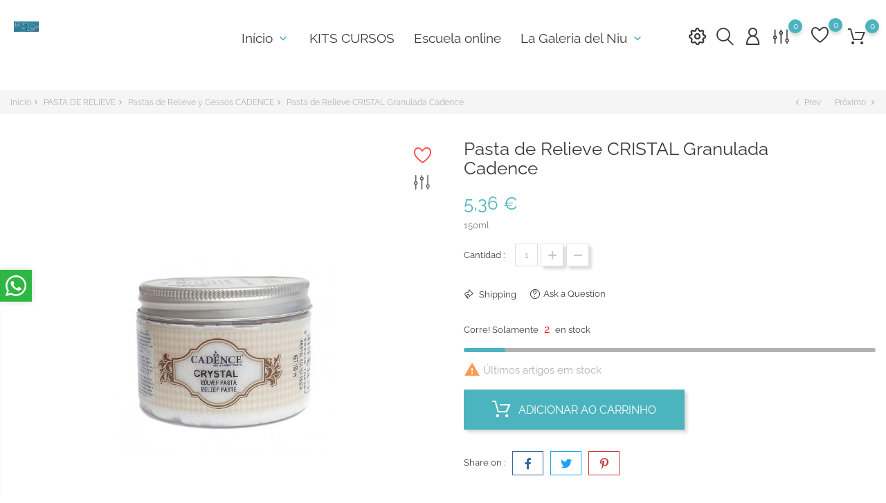

--- FILE ---
content_type: text/html; charset=utf-8
request_url: https://elniudelart.com/pt/pastas-de-relieve-y-gessos-cadence/pasta-de-relieve-cristal-granulada-cadence-1080.html
body_size: 26873
content:
<!doctype html>
    <html lang="pt">

    <head>
        
            
        <meta charset="utf-8">
    
    
        <meta http-equiv="x-ua-compatible" content="ie=edge">
    

    
    <link rel="canonical" href="https://elniudelart.com/pt/pastas-de-relieve-y-gessos-cadence/pasta-de-relieve-cristal-granulada-cadence-1080.html">
    
    <title>Pasta de Relieve CRISTAL Granulada Cadence</title>
    <meta name="description" content="Pasta TRANSPARENTE GRANULADA para crear efectos dimensionales sobre objetos.Formula acrílica con base de agua, el tiempo de secado puede cambiar de acuerdo c...">
    <meta name="keywords" content="Pasta de Relieve CRISTAL Granulada Cadence">
            <link rel="canonical" href="https://elniudelart.com/pt/pastas-de-relieve-y-gessos-cadence/pasta-de-relieve-cristal-granulada-cadence-1080.html">
    
    
        <link rel="alternate" href="https://elniudelart.com/es/pastas-de-relieve-y-gessos-cadence/pasta-de-relieve-cristal-granulada-cadence-1080.html" hreflang="es-es">
        <link rel="alternate" href="https://elniudelart.com/pt/pastas-de-relieve-y-gessos-cadence/pasta-de-relieve-cristal-granulada-cadence-1080.html" hreflang="pt-pt">
        
    

    
    <meta name="viewport" content="width=device-width, initial-scale=1">
    

    
    <link rel="icon" type="image/vnd.microsoft.icon" href="https://elniudelart.com/img/favicon.ico?1683534822">
    <link rel="shortcut icon" type="image/x-icon" href="https://elniudelart.com/img/favicon.ico?1683534822">
    

    
                <link rel="stylesheet" href="https://elniudelart.com/themes/child_Handmadev2/assets/cache/theme-e07a87126.css" type="text/css" media="all">
    
        

    
    

  <script async defer>
        var WkPageType = "product";
        var alertText = "Required";
        var ap5_bootstrapTheme = true;
        var ap5_cartPackProducts = [];
        var ap5_cartRefreshUrl = "https:\/\/elniudelart.com\/pt\/module\/pm_advancedpack\/ajax_cart?ajax=1&action=refresh";
        var ap5_displayMode = "advanced";
        var ap5_modalAjaxUrl = "https:\/\/elniudelart.com\/pt\/module\/pm_advancedpack\/ajax_modal";
        var ap5_modalErrorClose = "Fechar";
        var ap5_modalErrorTitle = "Ocorreu um erro";
        var bon_ask_url = "\/modules\/bonask\/\/controllers\/front\/ajax.php";
        var bon_compare_url = "\/modules\/boncompare\/controllers\/front\/ajax.php";
        var bon_search_url = "\/modules\/bonsearch\/\/controllers\/ajax.php";
        var bon_wishlist_url = "\/modules\/bonwishlist\/controllers\/front\/ajax.php";
        var bonwhatsapp_background = "#F4F4F4";
        var bonwhatsapp_color = "#505050";
        var bonwhatsapp_position = "left";
        var countdown_days = "days";
        var countdown_hr = "hr";
        var countdown_min = "min";
        var countdown_sec = "sec";
        var notice_countdown_days = "days";
        var notice_countdown_hr = "hr";
        var notice_countdown_min = "min";
        var notice_countdown_sec = "sec";
        var pm_advancedpack = {"ajaxUrl":"https:\/\/elniudelart.com\/pt\/module\/pm_advancedpack\/ajax","staticToken":"7bebd40b36d03b00f10f0ac08eb392e3"};
        var prestashop = {"cart":{"products":[],"totals":{"total":{"type":"total","label":"Total","amount":0,"value":"0,00\u00a0\u20ac"},"total_including_tax":{"type":"total","label":"Total (com IVA)","amount":0,"value":"0,00\u00a0\u20ac"},"total_excluding_tax":{"type":"total","label":"Total (sem IVA)","amount":0,"value":"0,00\u00a0\u20ac"}},"subtotals":{"products":{"type":"products","label":"Subtotal","amount":0,"value":"0,00\u00a0\u20ac"},"discounts":null,"shipping":{"type":"shipping","label":"Envio","amount":0,"value":""},"tax":{"type":"tax","label":"Impostos inclu\u00eddos","amount":0,"value":"0,00\u00a0\u20ac"}},"products_count":0,"summary_string":"0 artigos","vouchers":{"allowed":1,"added":[]},"discounts":[],"minimalPurchase":0,"minimalPurchaseRequired":""},"currency":{"id":2,"name":"Euro","iso_code":"EUR","iso_code_num":"978","sign":"\u20ac"},"customer":{"lastname":null,"firstname":null,"email":null,"birthday":null,"newsletter":null,"newsletter_date_add":null,"optin":null,"website":null,"company":null,"siret":null,"ape":null,"is_logged":false,"gender":{"type":null,"name":null},"addresses":[]},"language":{"name":"Portugu\u00eas PT (Portuguese)","iso_code":"pt","locale":"pt-PT","language_code":"pt-pt","is_rtl":0,"date_format_lite":"Y-m-d","date_format_full":"Y-m-d H:i:s","id":6},"page":{"title":"","canonical":"https:\/\/elniudelart.com\/pt\/pastas-de-relieve-y-gessos-cadence\/pasta-de-relieve-cristal-granulada-cadence-1080.html","meta":{"title":"Pasta de Relieve CRISTAL Granulada Cadence","description":"Pasta TRANSPARENTE GRANULADA para crear efectos dimensionales sobre objetos.Formula acr\u00edlica con base de agua, el tiempo de secado puede cambiar de\u00a0acuerdo c...","keywords":"Pasta de Relieve CRISTAL Granulada Cadence","robots":"index"},"page_name":"product","body_classes":{"lang-pt":true,"lang-rtl":false,"country-ES":true,"currency-EUR":true,"layout-full-width":true,"page-product":true,"tax-display-enabled":true,"page-customer-account":false,"product-id-1080":true,"product-Pasta de Relieve CRISTAL Granulada Cadence":true,"product-id-category-79":true,"product-id-manufacturer-2":true,"product-id-supplier-0":true,"product-available-for-order":true},"admin_notifications":[],"password-policy":{"feedbacks":{"0":"Very weak","1":"Weak","2":"M\u00e9dio","3":"Strong","4":"Very strong","Straight rows of keys are easy to guess":"Straight rows of keys are easy to guess","Short keyboard patterns are easy to guess":"Short keyboard patterns are easy to guess","Use a longer keyboard pattern with more turns":"Use a longer keyboard pattern with more turns","Repeats like \"aaa\" are easy to guess":"Repeats like \"aaa\" are easy to guess","Repeats like \"abcabcabc\" are only slightly harder to guess than \"abc\"":"Repeats like \"abcabcabc\" are only slightly harder to guess than \"abc\"","Sequences like abc or 6543 are easy to guess":"Sequences like \"abc\" or \"6543\" are easy to guess","Recent years are easy to guess":"Recent years are easy to guess","Dates are often easy to guess":"Dates are often easy to guess","This is a top-10 common password":"This is a top-10 common password","This is a top-100 common password":"This is a top-100 common password","This is a very common password":"This is a very common password","This is similar to a commonly used password":"This is similar to a commonly used password","A word by itself is easy to guess":"A word by itself is easy to guess","Names and surnames by themselves are easy to guess":"Names and surnames by themselves are easy to guess","Common names and surnames are easy to guess":"Common names and surnames are easy to guess","Use a few words, avoid common phrases":"Use a few words, avoid common phrases","No need for symbols, digits, or uppercase letters":"No need for symbols, digits, or uppercase letters","Avoid repeated words and characters":"Avoid repeated words and characters","Avoid sequences":"Avoid sequences","Avoid recent years":"Avoid recent years","Avoid years that are associated with you":"Avoid years that are associated with you","Avoid dates and years that are associated with you":"Avoid dates and years that are associated with you","Capitalization doesn't help very much":"Capitalization doesn't help very much","All-uppercase is almost as easy to guess as all-lowercase":"All-uppercase is almost as easy to guess as all-lowercase","Reversed words aren't much harder to guess":"Reversed words aren't much harder to guess","Predictable substitutions like '@' instead of 'a' don't help very much":"Predictable substitutions like \"@\" instead of \"a\" don't help very much","Add another word or two. Uncommon words are better.":"Add another word or two. Uncommon words are better."}}},"shop":{"name":"El Niu de l'Art","logo":"https:\/\/elniudelart.com\/img\/logo-1683534822.jpg","stores_icon":"https:\/\/elniudelart.com\/img\/logo_stores.png","favicon":"https:\/\/elniudelart.com\/img\/favicon.ico"},"core_js_public_path":"\/themes\/","urls":{"base_url":"https:\/\/elniudelart.com\/","current_url":"https:\/\/elniudelart.com\/pt\/pastas-de-relieve-y-gessos-cadence\/pasta-de-relieve-cristal-granulada-cadence-1080.html","shop_domain_url":"https:\/\/elniudelart.com","img_ps_url":"https:\/\/elniudelart.com\/img\/","img_cat_url":"https:\/\/elniudelart.com\/img\/c\/","img_lang_url":"https:\/\/elniudelart.com\/img\/l\/","img_prod_url":"https:\/\/elniudelart.com\/img\/p\/","img_manu_url":"https:\/\/elniudelart.com\/img\/m\/","img_sup_url":"https:\/\/elniudelart.com\/img\/su\/","img_ship_url":"https:\/\/elniudelart.com\/img\/s\/","img_store_url":"https:\/\/elniudelart.com\/img\/st\/","img_col_url":"https:\/\/elniudelart.com\/img\/co\/","img_url":"https:\/\/elniudelart.com\/themes\/child_Handmadev2\/assets\/img\/","css_url":"https:\/\/elniudelart.com\/themes\/child_Handmadev2\/assets\/css\/","js_url":"https:\/\/elniudelart.com\/themes\/child_Handmadev2\/assets\/js\/","pic_url":"https:\/\/elniudelart.com\/upload\/","theme_assets":"https:\/\/elniudelart.com\/themes\/child_Handmadev2\/assets\/","pages":{"address":"https:\/\/elniudelart.com\/pt\/endereco","addresses":"https:\/\/elniudelart.com\/pt\/enderecos","authentication":"https:\/\/elniudelart.com\/pt\/inicio-de-sessao","manufacturer":"https:\/\/elniudelart.com\/pt\/fabricantes","cart":"https:\/\/elniudelart.com\/pt\/carrinho","category":"https:\/\/elniudelart.com\/pt\/index.php?controller=category","cms":"https:\/\/elniudelart.com\/pt\/index.php?controller=cms","contact":"https:\/\/elniudelart.com\/pt\/contacte-nos","discount":"https:\/\/elniudelart.com\/pt\/descontos","guest_tracking":"https:\/\/elniudelart.com\/pt\/seguimento-de-visitante","history":"https:\/\/elniudelart.com\/pt\/historico-de-encomendas","identity":"https:\/\/elniudelart.com\/pt\/identidade","index":"https:\/\/elniudelart.com\/pt\/","my_account":"https:\/\/elniudelart.com\/pt\/a-minha-conta","order_confirmation":"https:\/\/elniudelart.com\/pt\/confirmacao-encomenda","order_detail":"https:\/\/elniudelart.com\/pt\/index.php?controller=order-detail","order_follow":"https:\/\/elniudelart.com\/pt\/acompanhar-encomenda","order":"https:\/\/elniudelart.com\/pt\/encomenda","order_return":"https:\/\/elniudelart.com\/pt\/index.php?controller=order-return","order_slip":"https:\/\/elniudelart.com\/pt\/nota-de-encomenda","pagenotfound":"https:\/\/elniudelart.com\/pt\/p\u00e1gina-n\u00e3o-encontrada","password":"https:\/\/elniudelart.com\/pt\/recuperar-palavra-passe","pdf_invoice":"https:\/\/elniudelart.com\/pt\/index.php?controller=pdf-invoice","pdf_order_return":"https:\/\/elniudelart.com\/pt\/index.php?controller=pdf-order-return","pdf_order_slip":"https:\/\/elniudelart.com\/pt\/index.php?controller=pdf-order-slip","prices_drop":"https:\/\/elniudelart.com\/pt\/index.php?controller=prices-drop","product":"https:\/\/elniudelart.com\/pt\/index.php?controller=product","registration":"https:\/\/elniudelart.com\/pt\/index.php?controller=registration","search":"https:\/\/elniudelart.com\/pt\/pesquisa","sitemap":"https:\/\/elniudelart.com\/pt\/mapa do site","stores":"https:\/\/elniudelart.com\/pt\/lojas","supplier":"https:\/\/elniudelart.com\/pt\/fornecedores","brands":"https:\/\/elniudelart.com\/pt\/fabricantes","register":"https:\/\/elniudelart.com\/pt\/index.php?controller=registration","order_login":"https:\/\/elniudelart.com\/pt\/encomenda?login=1"},"alternative_langs":{"es-es":"https:\/\/elniudelart.com\/es\/pastas-de-relieve-y-gessos-cadence\/pasta-de-relieve-cristal-granulada-cadence-1080.html","pt-pt":"https:\/\/elniudelart.com\/pt\/pastas-de-relieve-y-gessos-cadence\/pasta-de-relieve-cristal-granulada-cadence-1080.html"},"actions":{"logout":"https:\/\/elniudelart.com\/pt\/?mylogout="},"no_picture_image":{"bySize":{"small_default":{"url":"https:\/\/elniudelart.com\/img\/p\/pt-default-small_default.jpg","width":98,"height":98},"cart_default":{"url":"https:\/\/elniudelart.com\/img\/p\/pt-default-cart_default.jpg","width":125,"height":125},"medium_default":{"url":"https:\/\/elniudelart.com\/img\/p\/pt-default-medium_default.jpg","width":452,"height":452},"home_default":{"url":"https:\/\/elniudelart.com\/img\/p\/pt-default-home_default.jpg","width":560,"height":560},"large_default":{"url":"https:\/\/elniudelart.com\/img\/p\/pt-default-large_default.jpg","width":900,"height":900}},"small":{"url":"https:\/\/elniudelart.com\/img\/p\/pt-default-small_default.jpg","width":98,"height":98},"medium":{"url":"https:\/\/elniudelart.com\/img\/p\/pt-default-medium_default.jpg","width":452,"height":452},"large":{"url":"https:\/\/elniudelart.com\/img\/p\/pt-default-large_default.jpg","width":900,"height":900},"legend":""}},"configuration":{"display_taxes_label":true,"display_prices_tax_incl":true,"is_catalog":false,"show_prices":true,"opt_in":{"partner":true},"quantity_discount":{"type":"discount","label":"Unit discount"},"voucher_enabled":1,"return_enabled":0},"field_required":[],"breadcrumb":{"links":[{"title":"In\u00edcio","url":"https:\/\/elniudelart.com\/pt\/"},{"title":"PASTA DE RELIEVE","url":"https:\/\/elniudelart.com\/pt\/pasta-de-relieve-199"},{"title":"Pastas de Relieve y Gessos CADENCE","url":"https:\/\/elniudelart.com\/pt\/pastas-de-relieve-y-gessos-cadence-79"},{"title":"Pasta de Relieve CRISTAL Granulada Cadence","url":"https:\/\/elniudelart.com\/pt\/pastas-de-relieve-y-gessos-cadence\/pasta-de-relieve-cristal-granulada-cadence-1080.html"}],"count":4},"link":{"protocol_link":"https:\/\/","protocol_content":"https:\/\/"},"time":1769474736,"static_token":"938c7f4a37c34207f78e82eaf61613ba","token":"e6fb126f58ed1f67b6dd6f0eeae35111","debug":false};
        var psemailsubscription_subscription = "https:\/\/elniudelart.com\/pt\/module\/ps_emailsubscription\/subscription";
        var psr_icon_color = "#F19D76";
        var static_token_bon_ask = "938c7f4a37c34207f78e82eaf61613ba";
        var static_token_bon_compare = "938c7f4a37c34207f78e82eaf61613ba";
        var static_token_bon_search = "938c7f4a37c34207f78e82eaf61613ba";
        var static_token_bon_wishlist = "938c7f4a37c34207f78e82eaf61613ba";
        var theme_fonts = "Raleway";
        var theme_sticky_cart = "1";
        var theme_sticky_footer = "1";
        var theme_sticky_header = "1";
      </script>
    

    
      <script async src="https://www.googletagmanager.com/gtag/js?id=G-FM8PMVQS63"></script>
  <script>
    window.dataLayer = window.dataLayer || [];
    function gtag(){dataLayer.push(arguments);}
    gtag('js', new Date());
    gtag(
      'config',
      'G-FM8PMVQS63',
      {
        'debug_mode':false
                              }
    );
  </script>

 <script type="text/javascript">
          document.addEventListener('DOMContentLoaded', function() {
        $('article[data-id-product="6287"] a.quick-view').on(
                "click",
                function() {
                    gtag("event", "select_item", {"send_to":"G-FM8PMVQS63","items":{"item_id":6287,"item_name":"copy of GLOW IN THE DARK Azul CADENCE","quantity":1,"price":6.84,"currency":"EUR","index":0,"item_brand":"","item_category":"pintura-textil-fosforescente-glow-in-the-dark-cadence","item_list_id":"product","item_variant":""}})
                });$('article[data-id-product="20660"] a.quick-view').on(
                "click",
                function() {
                    gtag("event", "select_item", {"send_to":"G-FM8PMVQS63","items":{"item_id":20660,"item_name":"CUADERNO JOURNAL STAMPERIA Mixed Media 10x21 watercolor pages","quantity":1,"price":11,"currency":"EUR","index":1,"item_brand":"","item_category":"inicio","item_list_id":"product","item_variant":""}})
                });$('article[data-id-product="20662"] a.quick-view').on(
                "click",
                function() {
                    gtag("event", "select_item", {"send_to":"G-FM8PMVQS63","items":{"item_id":20662,"item_name":"copy of CUADERNO JOURNAL STAMPERIA Mixed Media 10x21 watercolor pages","quantity":1,"price":11,"currency":"EUR","index":2,"item_brand":"","item_category":"inicio","item_list_id":"product","item_variant":""}})
                });$('article[data-id-product="21335"] a.quick-view').on(
                "click",
                function() {
                    gtag("event", "select_item", {"send_to":"G-FM8PMVQS63","items":{"item_id":21335,"item_name":"Colección de Papeles 30x30 Alice Art Alchemy","quantity":1,"price":8.5,"currency":"EUR","index":3,"item_brand":"Valenciana de papeles","item_category":"inicio","item_list_id":"product","item_variant":""}})
                });$('article[data-id-product="22605"] a.quick-view').on(
                "click",
                function() {
                    gtag("event", "select_item", {"send_to":"G-FM8PMVQS63","items":{"item_id":22605,"item_name":"Canela Decoración 10ud","quantity":1,"price":3.8,"currency":"EUR","index":4,"item_brand":"","item_category":"inicio","item_list_id":"product","item_variant":""}})
                });$('article[data-id-product="24580"] a.quick-view').on(
                "click",
                function() {
                    gtag("event", "select_item", {"send_to":"G-FM8PMVQS63","items":{"item_id":24580,"item_name":"copy of Aqua Block coat repellent Oil CADENCE","quantity":1,"price":25.5,"currency":"EUR","index":5,"item_brand":"Prima marketing","item_category":"inicio","item_list_id":"product","item_variant":""}})
                });$('article[data-id-product="24578"] a.quick-view').on(
                "click",
                function() {
                    gtag("event", "select_item", {"send_to":"G-FM8PMVQS63","items":{"item_id":24578,"item_name":"copy of Aqua Block coat repellent Oil CADENCE","quantity":1,"price":25.5,"currency":"EUR","index":6,"item_brand":"Prima marketing","item_category":"inicio","item_list_id":"product","item_variant":""}})
                });$('article[data-id-product="24944"] a.quick-view').on(
                "click",
                function() {
                    gtag("event", "select_item", {"send_to":"G-FM8PMVQS63","items":{"item_id":24944,"item_name":"copy of Stamperia Silicone mold A5 esquinas florareles","quantity":1,"price":19.3,"currency":"EUR","index":7,"item_brand":"Stamperia","item_category":"inicio","item_list_id":"product","item_variant":""}})
                });
      });
    </script>
<script type="text/javascript">
            var PURCHASE_TIME_SHOW = 7000;
            var PURCHASE_TIME_ACTIVE = 15000;
    </script><!--Start of Zendesk Chat Script-->

<!--End of Zendesk Chat Script-->


<script>
    function injectZendesk(d, s) {
        var js,
            fjs = d.getElementsByTagName(s)[0];
        js = d.createElement(s);
        js.async = true;
        js.defer = true;
        js.id = "ze-snippet";
        js.src = 'https://static.zdassets.com/ekr/snippet.js?key=';
        fjs.parentNode.insertBefore(js, fjs);
    }
    setTimeout(() => {
        injectZendesk(document, 'script');
    }, 7000);
</script><script type="text/javascript">
    var stockalert_url_check = "https://elniudelart.com/pt/module/stockalert/account?process=check";
    var stockalert_url_add = "https://elniudelart.com/pt/module/stockalert/account?process=add";
    var stockalert_url_remove = "https://elniudelart.com/pt/module/stockalert/account?process=remove";
    
</script>

<style>
    
</style>
<script type="text/javascript">
            var BON_BAN_LIMIT = 4;
            var BON_BAN_DISPLAY_CAROUSEL = false;
            var BON_BAN_DISPLAY_ITEM_NB = 6;
            var BON_BAN_CAROUSEL_NB = 4;
            var BON_BAN_CAROUSEL_MARGIN = 20;
            var BON_BAN_CAROUSEL_LOOP = false;
            var BON_BAN_CAROUSEL_NAV = 1;
            var BON_BAN_CAROUSEL_DOTS = 1;
    </script> 
<script>
      var BON_HTML_LIMIT = 3;
      var BON_HTML_DISPLAY_CAROUSEL = false;
      var BON_HTML_CAROUSEL_NB = 4;
      var BON_HTML_CAROUSEL_LOOP = false;
      var BON_HTML_CAROUSEL_NAV = 1;
      var BON_HTML_CAROUSEL_DOTS = 1;
  </script>

<script type="text/javascript">
            var BON_PROMOTION_LIMIT = 4;
            var BON_PROMOTION_DISPLAY_CAROUSEL = false;
            var BON_PROMOTION_DISPLAY_ITEM_NB = 6;
            var BON_PROMOTION_CAROUSEL_NB = 3;
            var BON_PROMOTION_CAROUSEL_MARGIN = 5000;
            var BON_PROMOTION_CAROUSEL_LOOP = false;
            var BON_PROMOTION_CAROUSEL_NAV = 1;
            var BON_PROMOTION_CAROUSEL_DOTS = 1;
            var BON_PROMOTION_CAROUSEL_AUTOPLAY = 1;
    </script><script type="text/javascript">
            var BON_SLICK_CAROUSEL_LOOP = 1;
            var BON_SLICK_CAROUSEL_NAV = 1;
            var BON_SLICK_CAROUSEL_DOTS = 1;
            var BON_SLICK_CAROUSEL_DRAG = 1;
            var BON_SLICK_CAROUSEL_AUTOPLAY = 1;
            var BON_SLICK_CAROUSEL_TIME = 5000;
    </script>
    

            
    <meta property="og:type" content="product">
    <meta property="og:url" content="https://elniudelart.com/pt/pastas-de-relieve-y-gessos-cadence/pasta-de-relieve-cristal-granulada-cadence-1080.html">
    <meta property="og:title" content="Pasta de Relieve CRISTAL Granulada Cadence">
    <meta property="og:site_name" content="El Niu de l&#039;Art">
    <meta property="og:description" content="Pasta TRANSPARENTE GRANULADA para crear efectos dimensionales sobre objetos.Formula acrílica con base de agua, el tiempo de secado puede cambiar de acuerdo c...">
    <meta property="og:image" content="https://elniudelart.com/1108-large_default/pasta-de-relieve-cristal-granulada-cadence.jpg">
    <meta property="product:pretax_price:amount" content="4.429752">
    <meta property="product:pretax_price:currency" content="EUR">
    <meta property="product:price:amount" content="5.36">
    <meta property="product:price:currency" content="EUR">
        
    </head>

    <body id="product" class="lang-pt country-es currency-eur layout-full-width page-product tax-display-enabled product-id-1080 product-pasta-de-relieve-cristal-granulada-cadence product-id-category-79 product-id-manufacturer-2 product-id-supplier-0 product-available-for-order">

        
        
        

        <main>
            
                            

            <header id="header">
                
                    
        <div class="header-banner">
            
        </div>
    

    
    <nav class="header-nav">
        <div class="container">
            <div class="row">
                <div class="" id="_mobile_logo">
                                        <a href="https://elniudelart.com/">
                        <img class="logo" src="https://elniudelart.com/img/logo-1683534822.jpg" alt="El Niu de l&#039;Art">
                    </a>
                                    </div>
                <div class="hidden-sm-down">
                    <div class="col-md-5 col-xs-12">
                        
                    </div>
                    <div class="col-md-7 right-nav">
                        
                    </div>
                </div>
                <div class="hidden-md-up text-sm-center mobile">
                    <div class="float-xs-left" id="menu-icon">
                        <i class="fl-outicons-lines7"></i>
                    </div>
                                        <div class="float-xs-right" id="_mobile_setting-header"></div>
                                    </div>
            </div>
        </div>
    </nav>
    

    
    <div class="header-top revealOnScroll animated fadeInUp" data-animation="fadeInUp">
        <div class="container">
            <div class="row">
                <div class="col-md-12 position-static">
                    <div class="hidden-sm-down" id="_desktop_logo">
                                                <h1>
                            <a href="https://elniudelart.com/">
                                <img class="logo" src="https://elniudelart.com/img/logo-1683534822.jpg" alt="El Niu de l&#039;Art">
                            </a>
                        </h1>
                                            </div>
                    <div id="_desktop_setting-header">
    <i class="current fl-outicons-gear40"></i>
    <div class="setting-header-inner"></div>
</div>
<div id="_desktop_search_widget" class="bonsearch"
    data-search-controller-url=https://elniudelart.com/pt/pesquisa">
    <span class="bonsearch_button current">
        <i class="fl-outicons-magnifying-glass34"></i>
    </span>

    <div class="bonsearch_box bon_drop_down">
        <form method="get" action="https://elniudelart.com/pt/pesquisa" id="searchbox">
            <div class="search-form-inner">
                <input type="hidden" name="controller" value="search" />
                <input type="text" id="input_search" name="search_query" placeholder="Search"
                    class="ui-autocomplete-input" autocomplete="off" />
                <div class="bonsearch-microphone" id="bonsearch-microphone" data-toggle="modal"
                    data-target="#bonsearch-popup-wrapper">
                    <i class="fl-outicons-microphone10"></i>
                </div>
                <button class="bonsearch_btn" type="submit"></button>
            </div>
            <div id="search_popup"></div>
        </form>
    </div>
</div>

<div class="modal fade" data-backdrop="false" id="bonsearch-popup-wrapper">
    <div class="modal-dialog modal-dialog-centered" role="document">
        <div class="modal-content">
            <button type="button" class="popup-close" data-dismiss="modal" aria-label="Close"></button>
            <div class="modal-body">
                <div class="bonsearch-icon-speech">
                    <i class="fl-outicons-microphone10"></i>
                </div>
                <div class="bonsearch-speek-text">
                    <p>Say something...</p>
                </div>
                <div class="bonsearch-error-text">
                    <p>Nothing found. Please repeat.</p>
                </div>
                <div class="bonsearch-unsupport-text">
                    <p>Unsupported browser. Sorry...</p>
                </div>
            </div>
        </div>
    </div>
</div>        

    <div class="menu js-top-menu position-static hidden-sm-down" id="_desktop_top_menu">
        
        <ul class="top-menu" id="top-menu"  data-depth="0">
                <li class="category" id="category-2">
                        <a class="dropdown-item" href="https://elniudelart.com/pt/" data-depth="0" >
                                                                                                                                         <span class="float-xs-right hidden-md-up">
                        <span data-target="#top_sub_menu_92622" data-toggle="collapse" class="navbar-toggler collapse-icons">
                            <i class="material-icons add">&#xE313;</i>
                            <i class="material-icons remove">&#xE316;</i>
                        </span>
                    </span>
                                        Início

                               </a>
                        <div  class="popover sub-menu js-sub-menu collapse"  id="top_sub_menu_92622">
                
        <ul class="top-menu"  data-depth="1">
                <li class="category" id="category-31">
                        <a class="dropdown-item dropdown-submenu" href="https://elniudelart.com/pt/pinturas-y-pastas-31" data-depth="1" >
                                                                                                <span class="float-xs-right hidden-md-up">
                        <span data-target="#top_sub_menu_90413" data-toggle="collapse" class="navbar-toggler collapse-icons">
                            <i class="material-icons add">&#xE313;</i>
                            <i class="material-icons remove">&#xE316;</i>
                        </span>
                    </span>
                                        Pinturas y pastas

                               </a>
                        <div  class="collapse"  id="top_sub_menu_90413">
                
        <ul class="top-menu"  data-depth="2">
                <li class="category" id="category-33">
                        <a class="dropdown-item" href="https://elniudelart.com/pt/dora-metallic-33" data-depth="2" >
                                                        Dora metallic 

                               </a>
                    </li>
                <li class="category" id="category-35">
                        <a class="dropdown-item" href="https://elniudelart.com/pt/pintura-efecto-marmol-35" data-depth="2" >
                                                        Pintura efecto mármol

                               </a>
                    </li>
                <li class="category" id="category-36">
                        <a class="dropdown-item" href="https://elniudelart.com/pt/antique-powder-36" data-depth="2" >
                                                        Antique Powder

                               </a>
                    </li>
                <li class="category" id="category-41">
                        <a class="dropdown-item" href="https://elniudelart.com/pt/coloured-pearls-41" data-depth="2" >
                                                        Coloured pearls

                               </a>
                    </li>
                <li class="category" id="category-47">
                        <a class="dropdown-item" href="https://elniudelart.com/pt/mixmedia-spray-cadence-47" data-depth="2" >
                                                        MixMedia Spray CADENCE

                               </a>
                    </li>
                <li class="category" id="category-50">
                        <a class="dropdown-item" href="https://elniudelart.com/pt/hybrid-metallic-50" data-depth="2" >
                                                        Hybrid Metallic

                               </a>
                    </li>
                <li class="category" id="category-51">
                        <a class="dropdown-item" href="https://elniudelart.com/pt/hybrid-cadence-51" data-depth="2" >
                                                        Hybrid Cadence

                               </a>
                    </li>
                <li class="category" id="category-52">
                        <a class="dropdown-item" href="https://elniudelart.com/pt/very-chalky-home-decor-52" data-depth="2" >
                                                        Very Chalky Home Decor

                               </a>
                    </li>
                <li class="category" id="category-56">
                        <a class="dropdown-item" href="https://elniudelart.com/pt/pasta-shabby-chic-mate-56" data-depth="2" >
                                                        Pasta SHABBY CHIC Mate

                               </a>
                    </li>
                <li class="category" id="category-68">
                        <a class="dropdown-item" href="https://elniudelart.com/pt/vintage-legend-68" data-depth="2" >
                                                        Vintage Legend

                               </a>
                    </li>
                <li class="category" id="category-75">
                        <a class="dropdown-item" href="https://elniudelart.com/pt/pintura-de-velas-candle-paint-75" data-depth="2" >
                                                        Pintura de velas CANDLE PAINT

                               </a>
                    </li>
                <li class="category" id="category-89">
                        <a class="dropdown-item" href="https://elniudelart.com/pt/oro-en-crema-cadence-89" data-depth="2" >
                                                        Oro en Crema CADENCE

                               </a>
                    </li>
                <li class="category" id="category-90">
                        <a class="dropdown-item" href="https://elniudelart.com/pt/pinturas-cristal-y-ceramica-cadence-90" data-depth="2" >
                                                                                                <span class="float-xs-right hidden-md-up">
                        <span data-target="#top_sub_menu_20825" data-toggle="collapse" class="navbar-toggler collapse-icons">
                            <i class="material-icons add">&#xE313;</i>
                            <i class="material-icons remove">&#xE316;</i>
                        </span>
                    </span>
                                        Pinturas Cristal y Cerámica CADENCE

                               </a>
                        <div  class="collapse"  id="top_sub_menu_20825">
                
        <ul class="top-menu"  data-depth="3">
                <li class="category" id="category-91">
                        <a class="dropdown-item" href="https://elniudelart.com/pt/frosting-gel-cadence-91" data-depth="3" >
                                                        FROSTING GEL Cadence

                               </a>
                    </li>
                <li class="category" id="category-92">
                        <a class="dropdown-item" href="https://elniudelart.com/pt/chalky-para-cristal-92" data-depth="3" >
                                                        Chalky para Cristal

                               </a>
                    </li>
                <li class="category" id="category-93">
                        <a class="dropdown-item" href="https://elniudelart.com/pt/contorno-glass-contour-cadence-93" data-depth="3" >
                                                        Contorno GLASS CONTOUR Cadence

                               </a>
                    </li>
                <li class="category" id="category-94">
                        <a class="dropdown-item" href="https://elniudelart.com/pt/dora-glass-cristal-y-porcelana-94" data-depth="3" >
                                                        DORA GLASS Cristal y Porcelana

                               </a>
                    </li>
                <li class="category" id="category-190">
                        <a class="dropdown-item" href="https://elniudelart.com/pt/pintura-vitral-opaca-cadence-190" data-depth="3" >
                                                        Pintura Vitral Opaca Cadence

                               </a>
                    </li>
                <li class="category" id="category-247">
                        <a class="dropdown-item" href="https://elniudelart.com/pt/icy-flower-247" data-depth="3" >
                                                        ICY FLOWER

                               </a>
                    </li>
            </ul>
            

            </div>

                    </li>
                <li class="category" id="category-129">
                        <a class="dropdown-item" href="https://elniudelart.com/pt/antiquing-paint-cadence-129" data-depth="2" >
                                                        ANTIQUING PAINT Cadence

                               </a>
                    </li>
                <li class="category" id="category-130">
                        <a class="dropdown-item" href="https://elniudelart.com/pt/velvet-powder-cadence-130" data-depth="2" >
                                                        Velvet Powder CADENCE

                               </a>
                    </li>
                <li class="category" id="category-143">
                        <a class="dropdown-item" href="https://elniudelart.com/pt/acrilica-premium-cadence-143" data-depth="2" >
                                                        Acrílica PREMIUM Cadence

                               </a>
                    </li>
                <li class="category" id="category-168">
                        <a class="dropdown-item" href="https://elniudelart.com/pt/handy-lacquered-cadence-168" data-depth="2" >
                                                        Handy Lacquered CADENCE

                               </a>
                    </li>
                <li class="category" id="category-197">
                        <a class="dropdown-item" href="https://elniudelart.com/pt/cosmos-197" data-depth="2" >
                                                        Cosmos

                               </a>
                    </li>
                <li class="category" id="category-202">
                        <a class="dropdown-item" href="https://elniudelart.com/pt/ambiante-cadence--202" data-depth="2" >
                                                        AMBIANTE Cadence-

                               </a>
                    </li>
                <li class="category" id="category-210">
                        <a class="dropdown-item" href="https://elniudelart.com/pt/leather-vogue-pintura-cuero-210" data-depth="2" >
                                                        LEATHER VOGUE Pintura Cuero

                               </a>
                    </li>
                <li class="category" id="category-214">
                        <a class="dropdown-item" href="https://elniudelart.com/pt/gel-impasto-heavy-body-gel-214" data-depth="2" >
                                                        GEL IMPASTO Heavy Body Gel

                               </a>
                    </li>
                <li class="category" id="category-224">
                        <a class="dropdown-item" href="https://elniudelart.com/pt/harmony-224" data-depth="2" >
                                                        HARMONY

                               </a>
                    </li>
                <li class="category" id="category-231">
                        <a class="dropdown-item" href="https://elniudelart.com/pt/color-mist-231" data-depth="2" >
                                                        Color Mist

                               </a>
                    </li>
                <li class="category" id="category-232">
                        <a class="dropdown-item" href="https://elniudelart.com/pt/colour-on-cadence-232" data-depth="2" >
                                                        Colour On CADENCE

                               </a>
                    </li>
                <li class="category" id="category-234">
                        <a class="dropdown-item" href="https://elniudelart.com/pt/colour-on-cadence-234" data-depth="2" >
                                                        Colour On CADENCE

                               </a>
                    </li>
                <li class="category" id="category-237">
                        <a class="dropdown-item" href="https://elniudelart.com/pt/matte-metallic-paint-cadence-237" data-depth="2" >
                                                        Matte Metallic Paint CADENCE

                               </a>
                    </li>
            </ul>
            

            </div>

                    </li>
                <li class="category" id="category-24">
                        <a class="dropdown-item dropdown-submenu" href="https://elniudelart.com/pt/stencils-24" data-depth="1" >
                                                                                                <span class="float-xs-right hidden-md-up">
                        <span data-target="#top_sub_menu_85098" data-toggle="collapse" class="navbar-toggler collapse-icons">
                            <i class="material-icons add">&#xE313;</i>
                            <i class="material-icons remove">&#xE316;</i>
                        </span>
                    </span>
                                        Stencils

                               </a>
                        <div  class="collapse"  id="top_sub_menu_85098">
                
        <ul class="top-menu"  data-depth="2">
                <li class="category" id="category-25">
                        <a class="dropdown-item" href="https://elniudelart.com/pt/stencil-shadow-25" data-depth="2" >
                                                        Stencil Shadow 

                               </a>
                    </li>
                <li class="category" id="category-26">
                        <a class="dropdown-item" href="https://elniudelart.com/pt/stencil-mixed-media-26" data-depth="2" >
                                                        Stencil Mixed Media

                               </a>
                    </li>
                <li class="category" id="category-28">
                        <a class="dropdown-item" href="https://elniudelart.com/pt/home-decor-28" data-depth="2" >
                                                        Home decor

                               </a>
                    </li>
                <li class="category" id="category-29">
                        <a class="dropdown-item" href="https://elniudelart.com/pt/stencil-cadence-29" data-depth="2" >
                                                        Stencil  Cadence

                               </a>
                    </li>
                <li class="category" id="category-53">
                        <a class="dropdown-item" href="https://elniudelart.com/pt/stencil-cadence-home-decor-midi-53" data-depth="2" >
                                                        Stencil CADENCE home Decor Midi

                               </a>
                    </li>
                <li class="category" id="category-61">
                        <a class="dropdown-item" href="https://elniudelart.com/pt/stencil-cadence-vegetal-61" data-depth="2" >
                                                        Stencil CADENCE Vegetal

                               </a>
                    </li>
                <li class="category" id="category-66">
                        <a class="dropdown-item" href="https://elniudelart.com/pt/serie-d-66" data-depth="2" >
                                                        Serie D

                               </a>
                    </li>
                <li class="category" id="category-128">
                        <a class="dropdown-item" href="https://elniudelart.com/pt/stencil-background-cadence-128" data-depth="2" >
                                                        Stencil BACKGROUND Cadence 

                               </a>
                    </li>
                <li class="category" id="category-154">
                        <a class="dropdown-item" href="https://elniudelart.com/pt/stencil-stamperia-154" data-depth="2" >
                                                        Stencil Stamperia

                               </a>
                    </li>
                <li class="category" id="category-191">
                        <a class="dropdown-item" href="https://elniudelart.com/pt/stencils-cadence-private-191" data-depth="2" >
                                                        Stencils CADENCE Private

                               </a>
                    </li>
                <li class="category" id="category-226">
                        <a class="dropdown-item" href="https://elniudelart.com/pt/miss-stencil-226" data-depth="2" >
                                                        Miss Stencil

                               </a>
                    </li>
                <li class="category" id="category-250">
                        <a class="dropdown-item" href="https://elniudelart.com/pt/stencil-niu-250" data-depth="2" >
                                                        STENCIL NIU

                               </a>
                    </li>
            </ul>
            

            </div>

                    </li>
                <li class="category" id="category-199">
                        <a class="dropdown-item dropdown-submenu" href="https://elniudelart.com/pt/pasta-de-relieve-199" data-depth="1" >
                                                                                                <span class="float-xs-right hidden-md-up">
                        <span data-target="#top_sub_menu_78558" data-toggle="collapse" class="navbar-toggler collapse-icons">
                            <i class="material-icons add">&#xE313;</i>
                            <i class="material-icons remove">&#xE316;</i>
                        </span>
                    </span>
                                        PASTA DE RELIEVE

                               </a>
                        <div  class="collapse"  id="top_sub_menu_78558">
                
        <ul class="top-menu"  data-depth="2">
                <li class="category" id="category-38">
                        <a class="dropdown-item" href="https://elniudelart.com/pt/patina-rusty-38" data-depth="2" >
                                                        Pátina Rusty

                               </a>
                    </li>
                <li class="category" id="category-39">
                        <a class="dropdown-item" href="https://elniudelart.com/pt/dora-relief-paste-39" data-depth="2" >
                                                        Dora Relief Paste

                               </a>
                    </li>
                <li class="category" id="category-40">
                        <a class="dropdown-item" href="https://elniudelart.com/pt/distress-paste-40" data-depth="2" >
                                                        Distress Paste

                               </a>
                    </li>
                <li class="category" id="category-54">
                        <a class="dropdown-item" href="https://elniudelart.com/pt/pasta-de-relieve-beton-zeugma-54" data-depth="2" >
                                                        PASTA DE RELIEVE Beton &amp; Zeugma

                               </a>
                    </li>
                <li class="category" id="category-79">
                        <a class="dropdown-item" href="https://elniudelart.com/pt/pastas-de-relieve-y-gessos-cadence-79" data-depth="2" >
                                                        Pastas de Relieve y Gessos CADENCE

                               </a>
                    </li>
                <li class="category" id="category-171">
                        <a class="dropdown-item" href="https://elniudelart.com/pt/diamond-relief-171" data-depth="2" >
                                                        DIAMOND Relief

                               </a>
                    </li>
                <li class="category" id="category-187">
                        <a class="dropdown-item" href="https://elniudelart.com/pt/sculpture-paste-cadence-187" data-depth="2" >
                                                        Sculpture Paste CADENCE

                               </a>
                    </li>
                <li class="category" id="category-230">
                        <a class="dropdown-item" href="https://elniudelart.com/pt/spider-web-230" data-depth="2" >
                                                        Spider WEB

                               </a>
                    </li>
                <li class="category" id="category-233">
                        <a class="dropdown-item" href="https://elniudelart.com/pt/pasta-relieve-transparente-para-vidrio-cadence-233" data-depth="2" >
                                                        Pasta Relieve Transparente para Vidrio CADENCE

                               </a>
                    </li>
                <li class="category" id="category-238">
                        <a class="dropdown-item" href="https://elniudelart.com/pt/matte-metallic-paste-238" data-depth="2" >
                                                        Matte Metallic Paste

                               </a>
                    </li>
            </ul>
            

            </div>

                    </li>
                <li class="category" id="category-23">
                        <a class="dropdown-item dropdown-submenu" href="https://elniudelart.com/pt/papel-de-arroz-23" data-depth="1" >
                                                                                                <span class="float-xs-right hidden-md-up">
                        <span data-target="#top_sub_menu_96007" data-toggle="collapse" class="navbar-toggler collapse-icons">
                            <i class="material-icons add">&#xE313;</i>
                            <i class="material-icons remove">&#xE316;</i>
                        </span>
                    </span>
                                        Papel de arroz

                               </a>
                        <div  class="collapse"  id="top_sub_menu_96007">
                
        <ul class="top-menu"  data-depth="2">
                <li class="category" id="category-114">
                        <a class="dropdown-item" href="https://elniudelart.com/pt/papel-arroz-oroplata-cadence-114" data-depth="2" >
                                                        Papel Arroz ORO/PLATA CADENCE

                               </a>
                    </li>
                <li class="category" id="category-116">
                        <a class="dropdown-item" href="https://elniudelart.com/pt/papel-de-arroz-cadence-116" data-depth="2" >
                                                        Papel de Arroz CADENCE

                               </a>
                    </li>
                <li class="category" id="category-153">
                        <a class="dropdown-item" href="https://elniudelart.com/pt/papel-de-arroz-stamperia-153" data-depth="2" >
                                                        Papel de arroz Stamperia

                               </a>
                    </li>
                <li class="category" id="category-184">
                        <a class="dropdown-item" href="https://elniudelart.com/pt/papel-de-arroz-japonés-soft-184" data-depth="2" >
                                                        Papel de arroz japonés SOFT.

                               </a>
                    </li>
                <li class="category" id="category-195">
                        <a class="dropdown-item" href="https://elniudelart.com/pt/servilletas-195" data-depth="2" >
                                                        Servilletas

                               </a>
                    </li>
                <li class="category" id="category-203">
                        <a class="dropdown-item" href="https://elniudelart.com/pt/tissue-paper-203" data-depth="2" >
                                                        Tissue paper

                               </a>
                    </li>
                <li class="category" id="category-236">
                        <a class="dropdown-item" href="https://elniudelart.com/pt/cristina-mendizabal-236" data-depth="2" >
                                                        CRISTINA MENDIZABAL

                               </a>
                    </li>
            </ul>
            

            </div>

                    </li>
                <li class="category" id="category-27">
                        <a class="dropdown-item dropdown-submenu" href="https://elniudelart.com/pt/transfers-cadence-27" data-depth="1" >
                                                                                                <span class="float-xs-right hidden-md-up">
                        <span data-target="#top_sub_menu_66382" data-toggle="collapse" class="navbar-toggler collapse-icons">
                            <i class="material-icons add">&#xE313;</i>
                            <i class="material-icons remove">&#xE316;</i>
                        </span>
                    </span>
                                        Transfers Cadence

                               </a>
                        <div  class="collapse"  id="top_sub_menu_66382">
                
        <ul class="top-menu"  data-depth="2">
                <li class="category" id="category-48">
                        <a class="dropdown-item" href="https://elniudelart.com/pt/transfer-para-tejidos-48" data-depth="2" >
                                                        Transfer para tejidos 

                               </a>
                    </li>
                <li class="category" id="category-49">
                        <a class="dropdown-item" href="https://elniudelart.com/pt/transfers-home-decor-49" data-depth="2" >
                                                                                                <span class="float-xs-right hidden-md-up">
                        <span data-target="#top_sub_menu_95557" data-toggle="collapse" class="navbar-toggler collapse-icons">
                            <i class="material-icons add">&#xE313;</i>
                            <i class="material-icons remove">&#xE316;</i>
                        </span>
                    </span>
                                        Transfers HOME DECOR

                               </a>
                        <div  class="collapse"  id="top_sub_menu_95557">
                
        <ul class="top-menu"  data-depth="3">
                <li class="category" id="category-215">
                        <a class="dropdown-item" href="https://elniudelart.com/pt/tranfers-by-c-mendizabal--215" data-depth="3" >
                                                        Tranfers by C. MENDIZABAL

                               </a>
                    </li>
            </ul>
            

            </div>

                    </li>
                <li class="category" id="category-218">
                        <a class="dropdown-item" href="https://elniudelart.com/pt/folex-218" data-depth="2" >
                                                        Folex

                               </a>
                    </li>
                <li class="category" id="category-220">
                        <a class="dropdown-item" href="https://elniudelart.com/pt/transfers-estampa-220" data-depth="2" >
                                                        Transfers Estampa

                               </a>
                    </li>
                <li class="category" id="category-246">
                        <a class="dropdown-item" href="https://elniudelart.com/pt/vintage-golden-transfer-246" data-depth="2" >
                                                        VINTAGE GOLDEN TRANSFER

                               </a>
                    </li>
            </ul>
            

            </div>

                    </li>
                <li class="category" id="category-200">
                        <a class="dropdown-item dropdown-submenu" href="https://elniudelart.com/pt/pinturas-textiles-200" data-depth="1" >
                                                                                                <span class="float-xs-right hidden-md-up">
                        <span data-target="#top_sub_menu_76621" data-toggle="collapse" class="navbar-toggler collapse-icons">
                            <i class="material-icons add">&#xE313;</i>
                            <i class="material-icons remove">&#xE316;</i>
                        </span>
                    </span>
                                        Pinturas textiles

                               </a>
                        <div  class="collapse"  id="top_sub_menu_76621">
                
        <ul class="top-menu"  data-depth="2">
                <li class="category" id="category-95">
                        <a class="dropdown-item" href="https://elniudelart.com/pt/pinturas-para-tela-cadence-95" data-depth="2" >
                                                                                                <span class="float-xs-right hidden-md-up">
                        <span data-target="#top_sub_menu_93871" data-toggle="collapse" class="navbar-toggler collapse-icons">
                            <i class="material-icons add">&#xE313;</i>
                            <i class="material-icons remove">&#xE316;</i>
                        </span>
                    </span>
                                        Pinturas para Tela CADENCE

                               </a>
                        <div  class="collapse"  id="top_sub_menu_93871">
                
        <ul class="top-menu"  data-depth="3">
                <li class="category" id="category-96">
                        <a class="dropdown-item" href="https://elniudelart.com/pt/pintura-textil-style-matt-fabric3-96" data-depth="3" >
                                                        Pintura Textil STYLE MATT FABRIC3

                               </a>
                    </li>
                <li class="category" id="category-97">
                        <a class="dropdown-item" href="https://elniudelart.com/pt/pintura-textil-dora-97" data-depth="3" >
                                                        Pintura Textil DORA

                               </a>
                    </li>
                <li class="category" id="category-98">
                        <a class="dropdown-item" href="https://elniudelart.com/pt/pasta-textil-fashion-98" data-depth="3" >
                                                        Pasta Textil FASHION

                               </a>
                    </li>
                <li class="category" id="category-99">
                        <a class="dropdown-item" href="https://elniudelart.com/pt/pasta-textil-fashion-metallic-99" data-depth="3" >
                                                        Pasta Textil FASHION METALLIC

                               </a>
                    </li>
                <li class="category" id="category-100">
                        <a class="dropdown-item" href="https://elniudelart.com/pt/shake-gilt-100" data-depth="3" >
                                                        SHAKE &amp; GILT

                               </a>
                    </li>
                <li class="category" id="category-101">
                        <a class="dropdown-item" href="https://elniudelart.com/pt/pasta-relieve-textil-glitter-101" data-depth="3" >
                                                        Pasta Relieve Textil GLITTER

                               </a>
                    </li>
                <li class="category" id="category-104">
                        <a class="dropdown-item" href="https://elniudelart.com/pt/your-fashion-spray-textil-cadence-104" data-depth="3" >
                                                        Your Fashion Spray textil CADENCE

                               </a>
                    </li>
                <li class="category" id="category-131">
                        <a class="dropdown-item" href="https://elniudelart.com/pt/pintura-dimensional-glitter-131" data-depth="3" >
                                                        Pintura Dimensional GLITTER

                               </a>
                    </li>
            </ul>
            

            </div>

                    </li>
                <li class="category" id="category-161">
                        <a class="dropdown-item" href="https://elniudelart.com/pt/pintura-textil-fosforescente-glow-in-the-dark-cadence-161" data-depth="2" >
                                                        Pintura textil Fosforescente GLOW IN THE DARK Cadence

                               </a>
                    </li>
            </ul>
            

            </div>

                    </li>
                <li class="category" id="category-44">
                        <a class="dropdown-item dropdown-submenu" href="https://elniudelart.com/pt/soportes-44" data-depth="1" >
                                                                                                <span class="float-xs-right hidden-md-up">
                        <span data-target="#top_sub_menu_80751" data-toggle="collapse" class="navbar-toggler collapse-icons">
                            <i class="material-icons add">&#xE313;</i>
                            <i class="material-icons remove">&#xE316;</i>
                        </span>
                    </span>
                                        Soportes 

                               </a>
                        <div  class="collapse"  id="top_sub_menu_80751">
                
        <ul class="top-menu"  data-depth="2">
                <li class="category" id="category-70">
                        <a class="dropdown-item" href="https://elniudelart.com/pt/resina-cadence-70" data-depth="2" >
                                                        Resina  Cadence

                               </a>
                    </li>
                <li class="category" id="category-71">
                        <a class="dropdown-item" href="https://elniudelart.com/pt/madera-y-dm-71" data-depth="2" >
                                                        Madera y DM

                               </a>
                    </li>
                <li class="category" id="category-72">
                        <a class="dropdown-item" href="https://elniudelart.com/pt/textiles-cadence-72" data-depth="2" >
                                                        Textiles CADENCE

                               </a>
                    </li>
                <li class="category" id="category-151">
                        <a class="dropdown-item" href="https://elniudelart.com/pt/bolas-de-plastico-151" data-depth="2" >
                                                        Bolas de plástico

                               </a>
                    </li>
                <li class="category" id="category-186">
                        <a class="dropdown-item" href="https://elniudelart.com/pt/porex-186" data-depth="2" >
                                                        Porex

                               </a>
                    </li>
                <li class="category" id="category-211">
                        <a class="dropdown-item" href="https://elniudelart.com/pt/soportes-de-cristal-211" data-depth="2" >
                                                        SOPORTES DE CRISTAL

                               </a>
                    </li>
                <li class="category" id="category-225">
                        <a class="dropdown-item" href="https://elniudelart.com/pt/metal-225" data-depth="2" >
                                                        METAL

                               </a>
                    </li>
            </ul>
            

            </div>

                    </li>
                <li class="category" id="category-67">
                        <a class="dropdown-item dropdown-submenu" href="https://elniudelart.com/pt/scrapbooking-67" data-depth="1" >
                                                                                                <span class="float-xs-right hidden-md-up">
                        <span data-target="#top_sub_menu_56566" data-toggle="collapse" class="navbar-toggler collapse-icons">
                            <i class="material-icons add">&#xE313;</i>
                            <i class="material-icons remove">&#xE316;</i>
                        </span>
                    </span>
                                        Scrapbooking 

                               </a>
                        <div  class="collapse"  id="top_sub_menu_56566">
                
        <ul class="top-menu"  data-depth="2">
                <li class="category" id="category-105">
                        <a class="dropdown-item" href="https://elniudelart.com/pt/flores-y-hojas-105" data-depth="2" >
                                                        Flores y Hojas

                               </a>
                    </li>
                <li class="category" id="category-106">
                        <a class="dropdown-item" href="https://elniudelart.com/pt/siluetas-en-dm-106" data-depth="2" >
                                                        Siluetas en DM 

                               </a>
                    </li>
                <li class="category" id="category-107">
                        <a class="dropdown-item" href="https://elniudelart.com/pt/chipboardssiluetas-de-carton-107" data-depth="2" >
                                                        Chipboards,siluetas de cartón

                               </a>
                    </li>
                <li class="category" id="category-110">
                        <a class="dropdown-item" href="https://elniudelart.com/pt/papeles-y-colecciones-110" data-depth="2" >
                                                                                                <span class="float-xs-right hidden-md-up">
                        <span data-target="#top_sub_menu_44495" data-toggle="collapse" class="navbar-toggler collapse-icons">
                            <i class="material-icons add">&#xE313;</i>
                            <i class="material-icons remove">&#xE316;</i>
                        </span>
                    </span>
                                        Papeles y Colecciones

                               </a>
                        <div  class="collapse"  id="top_sub_menu_44495">
                
        <ul class="top-menu"  data-depth="3">
                <li class="category" id="category-155">
                        <a class="dropdown-item" href="https://elniudelart.com/pt/colecciones-stamperia-155" data-depth="3" >
                                                        Colecciones Stamperia

                               </a>
                    </li>
                <li class="category" id="category-164">
                        <a class="dropdown-item" href="https://elniudelart.com/pt/cartulinas-164" data-depth="3" >
                                                        CARTULINAS

                               </a>
                    </li>
            </ul>
            

            </div>

                    </li>
                <li class="category" id="category-119">
                        <a class="dropdown-item" href="https://elniudelart.com/pt/tintas-y-pigmentos-scrapbook-119" data-depth="2" >
                                                        Tintas y Pigmentos Scrapbook

                               </a>
                    </li>
                <li class="category" id="category-126">
                        <a class="dropdown-item" href="https://elniudelart.com/pt/pegamentos-y-cintas-adhesivas-126" data-depth="2" >
                                                        Pegamentos y cintas adhesivas

                               </a>
                    </li>
                <li class="category" id="category-127">
                        <a class="dropdown-item" href="https://elniudelart.com/pt/sellos-tintas-y-embosing-127" data-depth="2" >
                                                        Sellos, Tintas y Embosing

                               </a>
                    </li>
                <li class="category" id="category-134">
                        <a class="dropdown-item" href="https://elniudelart.com/pt/herramientas-scrapbook-134" data-depth="2" >
                                                        Herramientas Scrapbook

                               </a>
                    </li>
                <li class="category" id="category-135">
                        <a class="dropdown-item" href="https://elniudelart.com/pt/complementos-mixmedia-y-scrapbook-135" data-depth="2" >
                                                        Complementos MixMedia y Scrapbook

                               </a>
                    </li>
                <li class="category" id="category-148">
                        <a class="dropdown-item" href="https://elniudelart.com/pt/cintas-y-encajes-148" data-depth="2" >
                                                        Cintas y  encajes

                               </a>
                    </li>
            </ul>
            

            </div>

                    </li>
                <li class="category" id="category-76">
                        <a class="dropdown-item dropdown-submenu" href="https://elniudelart.com/pt/moldes-y-pastas-flexibles-76" data-depth="1" >
                                                                                                <span class="float-xs-right hidden-md-up">
                        <span data-target="#top_sub_menu_43026" data-toggle="collapse" class="navbar-toggler collapse-icons">
                            <i class="material-icons add">&#xE313;</i>
                            <i class="material-icons remove">&#xE316;</i>
                        </span>
                    </span>
                                        Moldes y pastas flexibles

                               </a>
                        <div  class="collapse"  id="top_sub_menu_43026">
                
        <ul class="top-menu"  data-depth="2">
                <li class="category" id="category-121">
                        <a class="dropdown-item" href="https://elniudelart.com/pt/sellos-flexibles-121" data-depth="2" >
                                                        Sellos Flexibles

                               </a>
                    </li>
                <li class="category" id="category-204">
                        <a class="dropdown-item" href="https://elniudelart.com/pt/smarta-204" data-depth="2" >
                                                        SMARTA

                               </a>
                    </li>
                <li class="category" id="category-205">
                        <a class="dropdown-item" href="https://elniudelart.com/pt/sellos-flexibles-205" data-depth="2" >
                                                        Sellos Flexibles

                               </a>
                    </li>
                <li class="category" id="category-227">
                        <a class="dropdown-item" href="https://elniudelart.com/pt/nicron-227" data-depth="2" >
                                                        NICRON

                               </a>
                    </li>
            </ul>
            

            </div>

                    </li>
                <li class="category" id="category-82">
                        <a class="dropdown-item dropdown-submenu" href="https://elniudelart.com/pt/auxiliares-cadence-82" data-depth="1" >
                                                                                                <span class="float-xs-right hidden-md-up">
                        <span data-target="#top_sub_menu_20081" data-toggle="collapse" class="navbar-toggler collapse-icons">
                            <i class="material-icons add">&#xE313;</i>
                            <i class="material-icons remove">&#xE316;</i>
                        </span>
                    </span>
                                        Auxiliares Cadence 

                               </a>
                        <div  class="collapse"  id="top_sub_menu_20081">
                
        <ul class="top-menu"  data-depth="2">
                <li class="category" id="category-83">
                        <a class="dropdown-item" href="https://elniudelart.com/pt/barnices-y-craqueladores-cadence-83" data-depth="2" >
                                                        Barnices y Craqueladores CADENCE

                               </a>
                    </li>
                <li class="category" id="category-84">
                        <a class="dropdown-item" href="https://elniudelart.com/pt/decoupage-y-adhesivos-cadence-84" data-depth="2" >
                                                        Decoupage y Adhesivos CADENCE

                               </a>
                    </li>
                <li class="category" id="category-85">
                        <a class="dropdown-item" href="https://elniudelart.com/pt/foil-y-pan-de-oro-cadence-85" data-depth="2" >
                                                        Foil y Pan de Oro CADENCE

                               </a>
                    </li>
                <li class="category" id="category-86">
                        <a class="dropdown-item" href="https://elniudelart.com/pt/mediums-y-limpieza-cadence-86" data-depth="2" >
                                                        Mediums y limpieza CADENCE

                               </a>
                    </li>
                <li class="category" id="category-87">
                        <a class="dropdown-item" href="https://elniudelart.com/pt/auxiliares-y-herramientas-cadence-87" data-depth="2" >
                                                        Auxiliares y Herramientas CADENCE

                               </a>
                    </li>
            </ul>
            

            </div>

                    </li>
                <li class="category" id="category-111">
                        <a class="dropdown-item dropdown-submenu" href="https://elniudelart.com/pt/herrajes-111" data-depth="1" >
                                                        Herrajes 

                               </a>
                    </li>
                <li class="category" id="category-133">
                        <a class="dropdown-item dropdown-submenu" href="https://elniudelart.com/pt/experiencia-creativas-133" data-depth="1" >
                                                        Experiencia Creativas

                               </a>
                    </li>
                <li class="category" id="category-136">
                        <a class="dropdown-item dropdown-submenu" href="https://elniudelart.com/pt/pinceleria-136" data-depth="1" >
                                                        Pincelería

                               </a>
                    </li>
                <li class="category" id="category-142">
                        <a class="dropdown-item dropdown-submenu" href="https://elniudelart.com/pt/varios-142" data-depth="1" >
                                                        &amp;&amp;Varios

                               </a>
                    </li>
                <li class="category" id="category-156">
                        <a class="dropdown-item dropdown-submenu" href="https://elniudelart.com/pt/kits-cursos-156" data-depth="1" >
                                                        KITS CURSOS

                               </a>
                    </li>
                <li class="category" id="category-159">
                        <a class="dropdown-item dropdown-submenu" href="https://elniudelart.com/pt/cristina-mendizabal-159" data-depth="1" >
                                                        Cristina Mendizabal

                               </a>
                    </li>
                <li class="category" id="category-163">
                        <a class="dropdown-item dropdown-submenu" href="https://elniudelart.com/pt/oportunidades-163" data-depth="1" >
                                                        *OPORTUNIDADES

                               </a>
                    </li>
                <li class="category" id="category-173">
                        <a class="dropdown-item dropdown-submenu" href="https://elniudelart.com/pt/ciao-bella-173" data-depth="1" >
                                                                                                <span class="float-xs-right hidden-md-up">
                        <span data-target="#top_sub_menu_64619" data-toggle="collapse" class="navbar-toggler collapse-icons">
                            <i class="material-icons add">&#xE313;</i>
                            <i class="material-icons remove">&#xE316;</i>
                        </span>
                    </span>
                                        CIAO BELLA

                               </a>
                        <div  class="collapse"  id="top_sub_menu_64619">
                
        <ul class="top-menu"  data-depth="2">
                <li class="category" id="category-174">
                        <a class="dropdown-item" href="https://elniudelart.com/pt/ciao-bella-ink-chiaroscuro-174" data-depth="2" >
                                                        CIAO BELLA  Ink Chiaroscuro

                               </a>
                    </li>
                <li class="category" id="category-175">
                        <a class="dropdown-item" href="https://elniudelart.com/pt/ciao-bella-clear-stamp--175" data-depth="2" >
                                                        CIAO BELLA Clear Stamp

                               </a>
                    </li>
                <li class="category" id="category-176">
                        <a class="dropdown-item" href="https://elniudelart.com/pt/ciao-bella-stencils-art-176" data-depth="2" >
                                                        CIAO BELLA Stencils Art

                               </a>
                    </li>
                <li class="category" id="category-177">
                        <a class="dropdown-item" href="https://elniudelart.com/pt/ciao-bella-rice-paper-177" data-depth="2" >
                                                        CIAO BELLA Rice Paper

                               </a>
                    </li>
                <li class="category" id="category-178">
                        <a class="dropdown-item" href="https://elniudelart.com/pt/ciao-bella-paper-sheet-12x12-178" data-depth="2" >
                                                        CIAO BELLA Paper Sheet 12x12

                               </a>
                    </li>
                <li class="category" id="category-179">
                        <a class="dropdown-item" href="https://elniudelart.com/pt/ciao-bella-paper-pad-179" data-depth="2" >
                                                        CIAO BELLA Paper Pad

                               </a>
                    </li>
                <li class="category" id="category-235">
                        <a class="dropdown-item" href="https://elniudelart.com/pt/tissue-paper-ciao-bella-235" data-depth="2" >
                                                        Tissue Paper CIAO BELLA

                               </a>
                    </li>
            </ul>
            

            </div>

                    </li>
                <li class="category" id="category-185">
                        <a class="dropdown-item dropdown-submenu" href="https://elniudelart.com/pt/navidad-185" data-depth="1" >
                                                        NAVIDAD

                               </a>
                    </li>
                <li class="category" id="category-193">
                        <a class="dropdown-item dropdown-submenu" href="https://elniudelart.com/pt/bisutería-193" data-depth="1" >
                                                        Bisutería

                               </a>
                    </li>
                <li class="category" id="category-22">
                        <a class="dropdown-item dropdown-submenu" href="https://elniudelart.com/pt/productos-especiales-22" data-depth="1" >
                                                        Productos especiales

                               </a>
                    </li>
                <li class="category" id="category-213">
                        <a class="dropdown-item dropdown-submenu" href="https://elniudelart.com/pt/la-galeria-del-niu-213" data-depth="1" >
                                                                                                <span class="float-xs-right hidden-md-up">
                        <span data-target="#top_sub_menu_39517" data-toggle="collapse" class="navbar-toggler collapse-icons">
                            <i class="material-icons add">&#xE313;</i>
                            <i class="material-icons remove">&#xE316;</i>
                        </span>
                    </span>
                                        La Galeria del Niu

                               </a>
                        <div  class="collapse"  id="top_sub_menu_39517">
                
        <ul class="top-menu"  data-depth="2">
                <li class="category" id="category-242">
                        <a class="dropdown-item" href="https://elniudelart.com/pt/transfers-dtf-242" data-depth="2" >
                                                                                                <span class="float-xs-right hidden-md-up">
                        <span data-target="#top_sub_menu_11577" data-toggle="collapse" class="navbar-toggler collapse-icons">
                            <i class="material-icons add">&#xE313;</i>
                            <i class="material-icons remove">&#xE316;</i>
                        </span>
                    </span>
                                        TRANSFERS DTF

                               </a>
                        <div  class="collapse"  id="top_sub_menu_11577">
                
        <ul class="top-menu"  data-depth="3">
                <li class="category" id="category-251">
                        <a class="dropdown-item" href="https://elniudelart.com/pt/flores-251" data-depth="3" >
                                                        FLORES

                               </a>
                    </li>
                <li class="category" id="category-252">
                        <a class="dropdown-item" href="https://elniudelart.com/pt/personas-252" data-depth="3" >
                                                        PERSONAS

                               </a>
                    </li>
                <li class="category" id="category-253">
                        <a class="dropdown-item" href="https://elniudelart.com/pt/animales-253" data-depth="3" >
                                                        ANIMALES

                               </a>
                    </li>
                <li class="category" id="category-254">
                        <a class="dropdown-item" href="https://elniudelart.com/pt/cocina-y-frutas-254" data-depth="3" >
                                                        COCINA  Y FRUTAS

                               </a>
                    </li>
                <li class="category" id="category-255">
                        <a class="dropdown-item" href="https://elniudelart.com/pt/navidad-255" data-depth="3" >
                                                        NAVIDAD

                               </a>
                    </li>
                <li class="category" id="category-256">
                        <a class="dropdown-item" href="https://elniudelart.com/pt/zen-256" data-depth="3" >
                                                        ZEN

                               </a>
                    </li>
                <li class="category" id="category-257">
                        <a class="dropdown-item" href="https://elniudelart.com/pt/letras-y-letreros-257" data-depth="3" >
                                                        LETRAS Y LETREROS

                               </a>
                    </li>
                <li class="category" id="category-258">
                        <a class="dropdown-item" href="https://elniudelart.com/pt/zapatos-258" data-depth="3" >
                                                        ZAPATOS

                               </a>
                    </li>
                <li class="category" id="category-259">
                        <a class="dropdown-item" href="https://elniudelart.com/pt/baño-259" data-depth="3" >
                                                        BAÑO

                               </a>
                    </li>
                <li class="category" id="category-260">
                        <a class="dropdown-item" href="https://elniudelart.com/pt/varios-260" data-depth="3" >
                                                        VARIOS

                               </a>
                    </li>
                <li class="category" id="category-261">
                        <a class="dropdown-item" href="https://elniudelart.com/pt/infantil-261" data-depth="3" >
                                                        INFANTIL

                               </a>
                    </li>
            </ul>
            

            </div>

                    </li>
                <li class="category" id="category-243">
                        <a class="dropdown-item" href="https://elniudelart.com/pt/transfers-uv-243" data-depth="2" >
                                                        Transfers UV

                               </a>
                    </li>
                <li class="category" id="category-248">
                        <a class="dropdown-item" href="https://elniudelart.com/pt/transfer-scrapbook-248" data-depth="2" >
                                                        TRANSFER SCRAPBOOK

                               </a>
                    </li>
                <li class="category" id="category-249">
                        <a class="dropdown-item" href="https://elniudelart.com/pt/transfer-bordado-249" data-depth="2" >
                                                        TRANSFER BORDADO

                               </a>
                    </li>
            </ul>
            

            </div>

                    </li>
                <li class="category" id="category-222">
                        <a class="dropdown-item dropdown-submenu" href="https://elniudelart.com/pt/novedades-222" data-depth="1" >
                                                        NOVEDADES

                               </a>
                    </li>
                <li class="category" id="category-262">
                        <a class="dropdown-item dropdown-submenu" href="https://elniudelart.com/pt/sublimación-262" data-depth="1" >
                                                        SUBLIMACIÓN

                               </a>
                    </li>
            </ul>
             

            </div>

                    </li>
                <li class="category" id="category-156">
                        <a class="dropdown-item" href="https://elniudelart.com/pt/kits-cursos-156" data-depth="0" >
                                                                                                 KITS CURSOS

                               </a>
                    </li>
                <li class="link" id="lnk-escuela-online">
                        <a class="dropdown-item" href="https://www.patreon.com/laboratoriodeideas" data-depth="0"  target="_blank" >
                                                                                                 Escuela online

                               </a>
                    </li>
                <li class="category" id="category-213">
                        <a class="dropdown-item" href="https://elniudelart.com/pt/la-galeria-del-niu-213" data-depth="0" >
                                                                                                                                         <span class="float-xs-right hidden-md-up">
                        <span data-target="#top_sub_menu_43962" data-toggle="collapse" class="navbar-toggler collapse-icons">
                            <i class="material-icons add">&#xE313;</i>
                            <i class="material-icons remove">&#xE316;</i>
                        </span>
                    </span>
                                        La Galeria del Niu

                               </a>
                        <div  class="popover sub-menu js-sub-menu collapse"  id="top_sub_menu_43962">
                
        <ul class="top-menu"  data-depth="1">
                <li class="category" id="category-242">
                        <a class="dropdown-item dropdown-submenu" href="https://elniudelart.com/pt/transfers-dtf-242" data-depth="1" >
                                                                                                <span class="float-xs-right hidden-md-up">
                        <span data-target="#top_sub_menu_37350" data-toggle="collapse" class="navbar-toggler collapse-icons">
                            <i class="material-icons add">&#xE313;</i>
                            <i class="material-icons remove">&#xE316;</i>
                        </span>
                    </span>
                                        TRANSFERS DTF

                               </a>
                        <div  class="collapse"  id="top_sub_menu_37350">
                
        <ul class="top-menu"  data-depth="2">
                <li class="category" id="category-251">
                        <a class="dropdown-item" href="https://elniudelart.com/pt/flores-251" data-depth="2" >
                                                        FLORES

                               </a>
                    </li>
                <li class="category" id="category-252">
                        <a class="dropdown-item" href="https://elniudelart.com/pt/personas-252" data-depth="2" >
                                                        PERSONAS

                               </a>
                    </li>
                <li class="category" id="category-253">
                        <a class="dropdown-item" href="https://elniudelart.com/pt/animales-253" data-depth="2" >
                                                        ANIMALES

                               </a>
                    </li>
                <li class="category" id="category-254">
                        <a class="dropdown-item" href="https://elniudelart.com/pt/cocina-y-frutas-254" data-depth="2" >
                                                        COCINA  Y FRUTAS

                               </a>
                    </li>
                <li class="category" id="category-255">
                        <a class="dropdown-item" href="https://elniudelart.com/pt/navidad-255" data-depth="2" >
                                                        NAVIDAD

                               </a>
                    </li>
                <li class="category" id="category-256">
                        <a class="dropdown-item" href="https://elniudelart.com/pt/zen-256" data-depth="2" >
                                                        ZEN

                               </a>
                    </li>
                <li class="category" id="category-257">
                        <a class="dropdown-item" href="https://elniudelart.com/pt/letras-y-letreros-257" data-depth="2" >
                                                        LETRAS Y LETREROS

                               </a>
                    </li>
                <li class="category" id="category-258">
                        <a class="dropdown-item" href="https://elniudelart.com/pt/zapatos-258" data-depth="2" >
                                                        ZAPATOS

                               </a>
                    </li>
                <li class="category" id="category-259">
                        <a class="dropdown-item" href="https://elniudelart.com/pt/baño-259" data-depth="2" >
                                                        BAÑO

                               </a>
                    </li>
                <li class="category" id="category-260">
                        <a class="dropdown-item" href="https://elniudelart.com/pt/varios-260" data-depth="2" >
                                                        VARIOS

                               </a>
                    </li>
                <li class="category" id="category-261">
                        <a class="dropdown-item" href="https://elniudelart.com/pt/infantil-261" data-depth="2" >
                                                        INFANTIL

                               </a>
                    </li>
            </ul>
            

            </div>

                    </li>
                <li class="category" id="category-243">
                        <a class="dropdown-item dropdown-submenu" href="https://elniudelart.com/pt/transfers-uv-243" data-depth="1" >
                                                        Transfers UV

                               </a>
                    </li>
                <li class="category" id="category-248">
                        <a class="dropdown-item dropdown-submenu" href="https://elniudelart.com/pt/transfer-scrapbook-248" data-depth="1" >
                                                        TRANSFER SCRAPBOOK

                               </a>
                    </li>
                <li class="category" id="category-249">
                        <a class="dropdown-item dropdown-submenu" href="https://elniudelart.com/pt/transfer-bordado-249" data-depth="1" >
                                                        TRANSFER BORDADO

                               </a>
                    </li>
            </ul>
             

            </div>

                    </li>
            </ul>
            
        <div class="clearfix"></div>
    </div>
    <div id="_desktop_user_info">
        <div class="user-info">
                            <a class="bon-tooltip" href="https://elniudelart.com/pt/a-minha-conta" rel="nofollow">
                    <i class="fl-outicons-user189"></i></a>
                        <div class="bon-login-popup">
                <div class="bon-login-popup-button">
                                            <a class="bon-login btn btn-primary" href="https://elniudelart.com/pt/a-minha-conta" rel="nofollow">Entrar
                        </a>
                        <a class="bon-login btn btn-primary" href="https://elniudelart.com/pt/index.php?controller=registration" rel="nofollow">Create
                            account
                        </a>
                        
                                    </div>

            </div>
        </div>
    </div>    <div id="_desktop_cart">
        <div class="blockcart cart-preview inactive" data-refresh-url="//elniudelart.com/pt/module/ps_shoppingcart/ajax">
            <div class="header">
                        <div class="no-items alert alert-info">There are no more items in your cart</div>
    

                <a class="bon-tooltip" rel="nofollow" href="//elniudelart.com/pt/carrinho?action=show">

                    <i class="fl-outicons-shopping-cart13"></i>

                    <span class="cart-products-count">0</span>
                </a>

            </div>

        </div>
    </div>    <div id="_desktop_language_selector">
        <div class="language-selector-wrapper">
            <div class="language-selector">
                <ul class="hidden-sm-down" aria-labelledby="language-selector-label">
                                            <li >
                            <a href="https://elniudelart.com/es/pastas-de-relieve-y-gessos-cadence/pasta-de-relieve-cristal-granulada-cadence-1080.html" data-iso-code="es">
                                <img src="https://elniudelart.com/img/l/2.jpg" alt="es" />
                            </a>
                        </li>
                                            <li  class="current" >
                            <a href="https://elniudelart.com/pt/pastas-de-relieve-y-gessos-cadence/pasta-de-relieve-cristal-granulada-cadence-1080.html" data-iso-code="pt">
                                <img src="https://elniudelart.com/img/l/6.jpg" alt="pt" />
                            </a>
                        </li>
                                    </ul>
                <select class="link hidden-md-up" aria-labelledby="language-selector-label">
                                            <option value="https://elniudelart.com/es/pastas-de-relieve-y-gessos-cadence/pasta-de-relieve-cristal-granulada-cadence-1080.html"  data-iso-code="es">
                            Español
                        </option>
                                            <option value="https://elniudelart.com/pt/pastas-de-relieve-y-gessos-cadence/pasta-de-relieve-cristal-granulada-cadence-1080.html"  selected="selected"  data-iso-code="pt">
                            Português PT
                        </option>
                                    </select>
            </div>
        </div>
    </div><div id="bonwishlist">
    <div class="block-wishlist">
        <a class="wishlist-tooltip" href="#">
            <i class="fl-outicons-heart373"></i>
            <span id="wishlist-count" class="wishlist-count"> </span>
        </a>
        <div id="wishlist-popup">
         
        </div>
       
    </div>
</div><div id="boncompare">
    <div class="block-compare">
        <a class="compare-tooltip" href="#compare-wrapper" data-toggle="modal" data-target="#compare-wrapper">
            <svg width="23" height="26" viewBox="0 0 180 168" fill="none" xmlns="http://www.w3.org/2000/svg">
                <path class="boncompare-icon" d="M20.5 7L20.5 74" stroke="#3A3A3A" stroke-width="12"
                    stroke-linecap="round" />
                <path class="boncompare-icon" d="M20.4696 111L20.4696 160.5" stroke="#3A3A3A" stroke-width="12"
                    stroke-linecap="round" />
                <circle class="boncompare-icon" cx="21" cy="92.5" r="15" stroke="#3A3A3A" stroke-width="12" />
                <path class="boncompare-icon" d="M88.5 7L88.5 24" stroke="#3A3A3A" stroke-width="12"
                    stroke-linecap="round" />
                <path class="boncompare-icon" d="M89.0506 58.5L89.0508 160.5" stroke="#3A3A3A" stroke-width="12"
                    stroke-linecap="round" />
                <circle class="boncompare-icon" cx="89" cy="41.5" r="15" stroke="#3A3A3A" stroke-width="12" />
                <path class="boncompare-icon" d="M157 7V110" stroke="#3A3A3A" stroke-width="12"
                    stroke-linecap="round" />
                <path class="boncompare-icon" d="M157.099 144.5L157.099 160.5" stroke="#3A3A3A" stroke-width="12"
                    stroke-linecap="round" />
                <circle class="boncompare-icon" cx="157" cy="126.5" r="15" stroke="#3A3A3A" stroke-width="12" />
            </svg>
            <span id="compare-count" class="compare-count"></span>
        </a>
    </div>
</div>
                    <div id="_desktop_setting-header">
                        <i class="current fl-outicons-gear40"></i>
                        <div class="setting-header-inner"></div>
                    </div>


                    <div class="clearfix"></div>
                </div>
            </div>
            <div id="mobile_top_menu_wrapper" class="row hidden-md-up" style="display:none;">
                <div class="js-top-menu mobile" id="_mobile_top_menu"></div>
                <div class="js-top-menu-bottom">
                    <div id="_mobile_currency_selector"></div>
                    <div id="_mobile_language_selector"></div>
                    <div id="_mobile_contact_link"></div>
                </div>
            </div>
        </div>
    </div>
    
                    
            </header>

            
            
        <aside id="notifications">
        <div class="container">
            
            
            
                    </div>
    </aside>
                

            <section id="wrapper">
                                

                
                
    <nav data-depth="4" class="breadcrumb hidden-sm-down revealOnScroll animated fadeInUp" data-animation="fadeInUp">
        <div class="breadcrumb-wrapper">
            <div class="container">
                <ol itemscope itemtype="http://schema.org/BreadcrumbList">
                    
                                        
                    <li itemprop="itemListElement" itemscope itemtype="http://schema.org/ListItem">
                        <a itemprop="item" href="https://elniudelart.com/pt/">
                            <span itemprop="name">Início</span>
                        </a>
                        <meta itemprop="position" content="1">
                    </li>
                    
                                        
                    <li itemprop="itemListElement" itemscope itemtype="http://schema.org/ListItem">
                        <a itemprop="item" href="https://elniudelart.com/pt/pasta-de-relieve-199">
                            <span itemprop="name">PASTA DE RELIEVE</span>
                        </a>
                        <meta itemprop="position" content="2">
                    </li>
                    
                                        
                    <li itemprop="itemListElement" itemscope itemtype="http://schema.org/ListItem">
                        <a itemprop="item" href="https://elniudelart.com/pt/pastas-de-relieve-y-gessos-cadence-79">
                            <span itemprop="name">Pastas de Relieve y Gessos CADENCE</span>
                        </a>
                        <meta itemprop="position" content="3">
                    </li>
                    
                                        
                    <li itemprop="itemListElement" itemscope itemtype="http://schema.org/ListItem">
                        <a itemprop="item" href="https://elniudelart.com/pt/pastas-de-relieve-y-gessos-cadence/pasta-de-relieve-cristal-granulada-cadence-1080.html">
                            <span itemprop="name">Pasta de Relieve CRISTAL Granulada Cadence</span>
                        </a>
                        <meta itemprop="position" content="4">
                    </li>
                    
                                        
                </ol>
                <section id="product-button" class="clearfix">
        <div class="next-product-button">
        <a class="btn_next" href="https://elniudelart.com/pt/pastas-de-relieve-y-gessos-cadence/pasta-de-relieve-clasica-lisa-250-cadence-1035.html" id="prev_link">
            <span>
                <i class="icon-chevron-left left"></i>
                <i class="material-icons">chevron_left</i>
                Prev
            </span>
        </a>
                <div class="product-button-hover" style="width: 150px">
                        <a href="https://elniudelart.com/pt/pastas-de-relieve-y-gessos-cadence/pasta-de-relieve-clasica-lisa-250-cadence-1035.html">
                <img class="replace-2x img-responsive" src="https://elniudelart.com/1063-home_default/pasta-de-relieve-clasica-lisa-250-cadence.jpg" alt="Pasta De Relieve CLÁSICA LISA 250 Cadence" />
            </a>
            <a href="https://elniudelart.com/pt/pastas-de-relieve-y-gessos-cadence/pasta-de-relieve-clasica-lisa-250-cadence-1035.html">
                <h5 class="product-name">
                    <span class="product-name">
                        Pasta De Relieve CLÁSICA LISA 250 Cadence
                    </span>
                </h5>
            </a>
        </div>
            </div>
            <div class="prev-product-button">
        <a class="btn_prev" href="https://elniudelart.com/pt/pastas-de-relieve-y-gessos-cadence/pasta-de-relieve-transparente-cadence-1081.html" id="next_link">
            <span>
                Próximo
                <i class="icon-chevron-right right"></i>
                <i class="material-icons">chevron_right</i>
            </span>
        </a>
                <div class="product-button-hover" style="width: 150px">
                        <a href="https://elniudelart.com/pt/pastas-de-relieve-y-gessos-cadence/pasta-de-relieve-transparente-cadence-1081.html">
                <img class="replace-2x img-responsive" src="https://elniudelart.com/2478-home_default/pasta-de-relieve-transparente-cadence.jpg" alt="Pasta De Relieve TRANSPARENTE Cadence" />
            </a>
            <a href="https://elniudelart.com/pt/pastas-de-relieve-y-gessos-cadence/pasta-de-relieve-transparente-cadence-1081.html">
                <h5 class="product-name">
                    <span class="product-name">
                        Pasta De Relieve TRANSPARENTE Cadence
                    </span>
                </h5>
            </a>
        </div>
            </div>
    </section>

            </div>
        </div>
    </nav>                
                                <div class="container">
                                        

                    
    <div id="content-wrapper">
        
        
    <div class="revealOnScroll animated fadeInUp" data-animation="fadeInUp" id="main" itemscope itemtype="https://schema.org/Product">

        <meta itemprop="url" content="https://elniudelart.com/pt/pastas-de-relieve-y-gessos-cadence/pasta-de-relieve-cristal-granulada-cadence-1080.html">

        <div class="row">
            <div class="col-md-6">
                
                <section class="page-content" id="content">
                    
                    
                        <div class="images-container">
        
            <div class="product-cover">
                
                    <ul class="product-flags">
                                            </ul>
                
                                    <img class="js-qv-product-cover" 
                        src="https://elniudelart.com/1108-large_default/pasta-de-relieve-cristal-granulada-cadence.jpg" 
                        alt="Pasta de Relieve CRISTAL Granulada Cadence" title="Pasta de Relieve CRISTAL Granulada Cadence" style="width:100%;" itemprop="image">
                    <div class="layer hidden-sm-down"></div>
                
            <div class="bonwishlist-hook-wrapper" data-id-product="1080">
                
<i class="wish-button fl-outicons-heart373"></i>
            </div>

            <div class="boncompare-hook-wrapper" data-id-compare="1080">
                <svg class="compare-button" width="23" height="25" viewBox="0 0 180 168" fill="none" xmlns="http://www.w3.org/2000/svg">
    <path class="boncompare-icon" d="M20.5 7L20.5 74" stroke="#3A3A3A" stroke-width="12"
        stroke-linecap="round" />
    <path class="boncompare-icon" d="M20.4696 111L20.4696 160.5" stroke="#3A3A3A" stroke-width="12"
        stroke-linecap="round" />
    <circle class="boncompare-icon round" cx="21" cy="92.5" r="15" stroke="#3A3A3A" stroke-width="12" />
    <path class="boncompare-icon" d="M88.5 7L88.5 24" stroke="#3A3A3A" stroke-width="12"
        stroke-linecap="round" />
    <path class="boncompare-icon" d="M89.0506 58.5L89.0508 160.5" stroke="#3A3A3A" stroke-width="12"
        stroke-linecap="round" />
    <circle class="boncompare-icon round" cx="89" cy="41.5" r="15" stroke="#3A3A3A" stroke-width="12" />
    <path class="boncompare-icon" d="M157 7V110" stroke="#3A3A3A" stroke-width="12"
        stroke-linecap="round" />
    <path class="boncompare-icon" d="M157.099 144.5L157.099 160.5" stroke="#3A3A3A" stroke-width="12"
        stroke-linecap="round" />
    <circle class="boncompare-icon round" cx="157" cy="126.5" r="15" stroke="#3A3A3A" stroke-width="12" />
</svg>
            </div>

        </div>
        

        
        <div class="js-qv-mask mask">
            <ul class="product-images js-qv-product-images">
                                <li class="thumb-container" data-image-large-src="https://elniudelart.com/1108-large_default/pasta-de-relieve-cristal-granulada-cadence.jpg">
                    <img class="thumb js-thumb  selected " 
                        data-image-medium-src="https://elniudelart.com/1108-medium_default/pasta-de-relieve-cristal-granulada-cadence.jpg" 
                        data-image-large-src="https://elniudelart.com/1108-large_default/pasta-de-relieve-cristal-granulada-cadence.jpg" src="https://elniudelart.com/1108-home_default/pasta-de-relieve-cristal-granulada-cadence.jpg" 
                        alt="Pasta de Relieve CRISTAL Granulada Cadence" title="Pasta de Relieve CRISTAL Granulada Cadence" itemprop="image">
                </li>
                            </ul>
        </div>
        
    </div>
    
<div class="wk_show_label_product">
    </div>

<script>
var labelElement = "<div class='wk_show_label_product'>";
    labelElement += "</div>";
    document.querySelector('.product-cover').append(
        htmlToElement(labelElement)
    );
    function htmlToElement(html) {
        var template = document.createElement('template');
        html = html.trim(); // Never return a text node of whitespace as the result
        template.innerHTML = html;
        return template.content.firstChild;
    }
</script>
                    
                    
                </section>
                
            </div>
            <div class="col-md-6 product-page-right">
                
                
                <h1 class="h1" itemprop="name">Pasta de Relieve CRISTAL Granulada Cadence</h1>
                
                
                
                            <div class="product-prices">
            
                <div class="product-price h5 " itemprop="offers" itemscope itemtype="https://schema.org/Offer">
                    <link itemprop="availability" href="https://schema.org/InStock" />
                    <meta itemprop="priceCurrency" content="EUR">

            <div class="current-price">
                <span itemprop="price" content="5.36">5,36 €</span>
                
                                
                
            </div>

            
                        
        </div>
        


        
                

        
                

        
                

        

        <div class="tax-shipping-delivery-label">
            
            
                                            </div>
    </div>
                    
                
                
                
                


                <meta itemprop="sku" content="1234" />
                <meta itemprop="mpn" content="1234" />

                <div class="product-information">
                    
                    <div id="product-description-short-1080" itemprop="description"><p><span>150ml</span></p>
                    </div>
                    
                                        <div class="product-actions">

                        
                        <form action="https://elniudelart.com/pt/carrinho" method="post" id="add-to-cart-or-refresh">
                            <div class="image-sticky-wrapper">
                                <img class="js-qv-product-cover" src="https://elniudelart.com/1108-large_default/pasta-de-relieve-cristal-granulada-cadence.jpg" alt="Pasta de Relieve CRISTAL Granulada Cadence" title="Pasta de Relieve CRISTAL Granulada Cadence" style="width:100%;" itemprop="image">
                            </div>
                            <div class="bon-sticky-name">
                                <h1 class="h1" itemprop="name">Pasta de</h1>
                                
                                            <div class="product-prices">
            
                <div class="product-price h5 " itemprop="offers" itemscope itemtype="https://schema.org/Offer">
                    <link itemprop="availability" href="https://schema.org/InStock" />
                    <meta itemprop="priceCurrency" content="EUR">

            <div class="current-price">
                <span itemprop="price" content="5.36">5,36 €</span>
                
                                
                
            </div>

            
                        
        </div>
        


        
                

        
                

        
                

        

        <div class="tax-shipping-delivery-label">
            
            
                                            </div>
    </div>
                                    
                                
                            </div>
                            <input type="hidden" name="token" value="938c7f4a37c34207f78e82eaf61613ba">
                            <input type="hidden" name="id_product" value="1080" id="product_page_product_id">
                            <input type="hidden" name="id_customization" value="0" id="product_customization_id">
                            
                                                        

                            
                                <section class="product-discounts">
            </section>                            
                            
                                <div class="product-variants">
        
    </div>                            


                            
                            
    <div class="product-add-to-cart">
                
        <div class="product-quantity clearfix">
            <div class="qty">
                <span class="control-label">Cantidad :</span>
                <input type="text" name="qty" id="quantity_wanted" value="1" class="input-group" min="1" aria-label="Quantidade">
            </div>
            <div class="product-tab-review-wrapper">
                    <div class="bon-product-popup">
                                    <a class="title-popup-1" data-toggle="modal" data-target="#modal-popup-1"> Shipping</a>
                                        <div class="desc-popup-1">
                    <div class="modal fade" id="modal-popup-1" aria-hidden="true">
                        <div class="modal-dialog modal-dialog-centered" role="document">
                            <div class="modal-content">
                                <div class="modal-header">
                                    <button type="button" class="popup-close" data-dismiss="modal" aria-label="Close"></button>
                                </div>
                                <div class="modal-body">
                                    <div class="delivery-information-popup">
<h2 class="delivery-title">Shipping</h2>
<ul>
<li>Complimentary ground shipping within 1 to 7 business days</li>
<li>In-store collection available within 1 to 7 business days</li>
<li>Next-day and Express delivery options also available</li>
<li>Purchases are delivered in an orange box tied with a Bolduc ribbon, with the exception of certain items</li>
<li>See the delivery FAQs for details on shipping methods, costs and delivery times</li>
</ul>
<h2 class="delivery-title">Returns and Exchange</h2>
<ul>
<li>Easy and complimentary, within 14 days</li>
<li>See conditions and procedure in our return FAQs</li>
</ul>
</div>
                                </div>
                            </div>
                        </div>
                    </div>
                </div>
                        </div>
    
        <a href="#bonquask" class="title-popup-1 a-bon-ask bon-product-popup " data-toggle="modal" data-target="#bonask-wrapper">
            <span>Ask a Question</span>
        </a>
    

            </div>
            <div class="add">
                <div class="bon-stock-countdown" data-max="20">

                                        <p class="bon-stock-countdown-title 1">Corre! Solamente
                        <span class="bon-stock-countdown-counter" data-value="2">2</span>
                        en stock
                        
                    </p>
                    <div class=" bon-stock-countdown-range">
                        <div class="bon-stock-countdown-progress"></div>
                    </div>
                </div>
                
                <span id="product-availability">
                                                            <i class="material-icons product-last-items">&#xE002;</i>
                                        Últimos artigos em stock
                                    </span>
                
                <div class="add-to-cart-bonwrapper">
                    <button class="btn btn-primary add-to-cart" data-button-action="add-to-cart" type="submit" > <i class="fl-outicons-shopping-cart13 shopping-cart"></i>
                        Adicionar ao carrinho
                    </button>
                </div>
            </div>
        </div>
        
        
        <p class="product-minimal-quantity">
                    </p>
        
            </div>
                            

                                                        

                        </form>
                        
                        
                        
                            <div class="product-additional-info">
        
    
        <div class="social-sharing">
        <span>Share on :</span>
        <ul>
                        <li class="facebook icon-gray"><a href="https://www.facebook.com/sharer.php?u=https%3A%2F%2Felniudelart.com%2Fpt%2Fpastas-de-relieve-y-gessos-cadence%2Fpasta-de-relieve-cristal-granulada-cadence-1080.html" target="_blank"></a></li>
                        <li class="twitter icon-gray"><a href="https://twitter.com/intent/tweet?text=Pasta+de+Relieve+CRISTAL+Granulada+Cadence https%3A%2F%2Felniudelart.com%2Fpt%2Fpastas-de-relieve-y-gessos-cadence%2Fpasta-de-relieve-cristal-granulada-cadence-1080.html" target="_blank"></a></li>
                        <li class="pinterest icon-gray"><a href="https://www.pinterest.com/pin/create/button/?media=https%3A%2F%2Felniudelart.com%2F1108%2Fpasta-de-relieve-cristal-granulada-cadence.jpg&amp;url=https%3A%2F%2Felniudelart.com%2Fpt%2Fpastas-de-relieve-y-gessos-cadence%2Fpasta-de-relieve-cristal-granulada-cadence-1080.html" target="_blank"></a></li>
                    </ul>
    </div>
        <div class="stockalert-add-container"></div>
    </div>                        
                    </div>
                    

                    <div class="blockreassurance_product">
        <div class="clearfix"></div>
</div>

                    
                </div>
            </div>
        </div>
        <div class="row">
            <div class="col-md-12">
                
                <div class="tabs product-tabs">
                    <ul id="tab-list" class="nav nav-tabs" role="tablist">
                                                <li class="nav-item">
                            <a class="nav-link active" data-toggle="tab" href="#description" role="tab" aria-controls="description"  aria-selected="true" >Descrição</a>
                        </li>
                                                <li class="nav-item">
                            <a class="nav-link" data-toggle="tab" href="#product-details" role="tab" aria-controls="product-details" >Dados do produto</a> </li>                                                 
                    </ul>
                    <div class="tab-content" id="tab-content">
                        <div class="tab-pane fade in active revealOnScroll animated fadeInUp" data-animation="fadeInUp" id="description" role="tabpanel">
                            
                            <div class="product-description"><p><span>Pasta TRANSPARENTE GRANULADA para crear efectos dimensionales sobre objetos.</span><br /><span>Formula acrílica con base de agua, el tiempo de secado puede cambiar de <span>acuerdo con el espesor de la pasta. Puede ser aplicada con una espátula, <span>pincel o esponja. Aplicar sobre en superficies duras. Apto para trabajar <span>con stencil y con patrones libres. Limpie los materiales usados con agua. <span>Proteger de las heladas.</span></span></span></span></span></p></div>
                            
                        </div>
                        
                        
    <div class="tab-pane fade" id="product-details" data-product="{&quot;id_shop_default&quot;:1,&quot;id_manufacturer&quot;:2,&quot;id_supplier&quot;:0,&quot;reference&quot;:&quot;882552&quot;,&quot;is_virtual&quot;:0,&quot;delivery_in_stock&quot;:&quot;&quot;,&quot;delivery_out_stock&quot;:&quot;&quot;,&quot;id_category_default&quot;:79,&quot;on_sale&quot;:0,&quot;online_only&quot;:0,&quot;ecotax&quot;:0,&quot;minimal_quantity&quot;:1,&quot;low_stock_threshold&quot;:null,&quot;low_stock_alert&quot;:0,&quot;price&quot;:&quot;5,36\u00a0\u20ac&quot;,&quot;unity&quot;:&quot;&quot;,&quot;unit_price&quot;:&quot;&quot;,&quot;unit_price_ratio&quot;:0,&quot;additional_shipping_cost&quot;:&quot;0.000000&quot;,&quot;customizable&quot;:0,&quot;text_fields&quot;:0,&quot;uploadable_files&quot;:0,&quot;redirect_type&quot;:&quot;404&quot;,&quot;id_type_redirected&quot;:0,&quot;available_for_order&quot;:1,&quot;available_date&quot;:&quot;0000-00-00&quot;,&quot;show_condition&quot;:0,&quot;condition&quot;:&quot;new&quot;,&quot;show_price&quot;:1,&quot;indexed&quot;:1,&quot;visibility&quot;:&quot;both&quot;,&quot;cache_default_attribute&quot;:0,&quot;advanced_stock_management&quot;:0,&quot;date_add&quot;:&quot;2018-10-10 15:21:07&quot;,&quot;date_upd&quot;:&quot;2026-01-26 23:57:59&quot;,&quot;pack_stock_type&quot;:3,&quot;meta_description&quot;:&quot;Pasta TRANSPARENTE GRANULADA para crear efectos dimensionales sobre objetos.Formula acr\u00edlica con base de agua, el tiempo de secado puede cambiar de\u00a0acuerdo c...&quot;,&quot;meta_keywords&quot;:&quot;Pasta de Relieve CRISTAL Granulada Cadence&quot;,&quot;meta_title&quot;:&quot;Pasta de Relieve CRISTAL Granulada Cadence&quot;,&quot;link_rewrite&quot;:&quot;pasta-de-relieve-cristal-granulada-cadence&quot;,&quot;name&quot;:&quot;Pasta de Relieve CRISTAL Granulada Cadence&quot;,&quot;description&quot;:&quot;&lt;p&gt;&lt;span&gt;Pasta TRANSPARENTE GRANULADA para crear efectos dimensionales sobre objetos.&lt;\/span&gt;&lt;br \/&gt;&lt;span&gt;Formula acr\u00edlica con base de agua, el tiempo de secado puede cambiar de\u00a0&lt;span&gt;acuerdo con el espesor de la pasta. Puede ser aplicada con una esp\u00e1tula,\u00a0&lt;span&gt;pincel o esponja. Aplicar sobre en superficies duras. Apto para trabajar\u00a0&lt;span&gt;con stencil y con patrones libres. Limpie los materiales usados con agua.\u00a0&lt;span&gt;Proteger de las heladas.&lt;\/span&gt;&lt;\/span&gt;&lt;\/span&gt;&lt;\/span&gt;&lt;\/span&gt;&lt;\/p&gt;&quot;,&quot;description_short&quot;:&quot;&lt;p&gt;&lt;span&gt;150ml&lt;\/span&gt;&lt;\/p&gt;&quot;,&quot;available_now&quot;:&quot;&quot;,&quot;available_later&quot;:&quot;&quot;,&quot;id&quot;:1080,&quot;id_product&quot;:1080,&quot;out_of_stock&quot;:2,&quot;new&quot;:0,&quot;id_product_attribute&quot;:0,&quot;quantity_wanted&quot;:1,&quot;extraContent&quot;:[],&quot;allow_oosp&quot;:0,&quot;category&quot;:&quot;pastas-de-relieve-y-gessos-cadence&quot;,&quot;category_name&quot;:&quot;Pastas de Relieve y Gessos CADENCE&quot;,&quot;link&quot;:&quot;https:\/\/elniudelart.com\/pt\/pastas-de-relieve-y-gessos-cadence\/pasta-de-relieve-cristal-granulada-cadence-1080.html&quot;,&quot;manufacturer_name&quot;:&quot;Cadence&quot;,&quot;attribute_price&quot;:0,&quot;price_tax_exc&quot;:4.429752,&quot;price_without_reduction&quot;:5.36,&quot;reduction&quot;:0,&quot;specific_prices&quot;:[],&quot;quantity&quot;:2,&quot;quantity_all_versions&quot;:2,&quot;id_image&quot;:&quot;pt-default&quot;,&quot;features&quot;:[],&quot;attachments&quot;:[],&quot;virtual&quot;:0,&quot;pack&quot;:0,&quot;packItems&quot;:[],&quot;nopackprice&quot;:0,&quot;customization_required&quot;:false,&quot;rate&quot;:21,&quot;tax_name&quot;:&quot;IVA ES 21%&quot;,&quot;ecotax_rate&quot;:0,&quot;customizations&quot;:{&quot;fields&quot;:[]},&quot;id_customization&quot;:0,&quot;is_customizable&quot;:false,&quot;show_quantities&quot;:true,&quot;quantity_label&quot;:&quot;Itens&quot;,&quot;quantity_discounts&quot;:[],&quot;customer_group_discount&quot;:0,&quot;images&quot;:[{&quot;bySize&quot;:{&quot;small_default&quot;:{&quot;url&quot;:&quot;https:\/\/elniudelart.com\/1108-small_default\/pasta-de-relieve-cristal-granulada-cadence.jpg&quot;,&quot;width&quot;:98,&quot;height&quot;:98},&quot;cart_default&quot;:{&quot;url&quot;:&quot;https:\/\/elniudelart.com\/1108-cart_default\/pasta-de-relieve-cristal-granulada-cadence.jpg&quot;,&quot;width&quot;:125,&quot;height&quot;:125},&quot;medium_default&quot;:{&quot;url&quot;:&quot;https:\/\/elniudelart.com\/1108-medium_default\/pasta-de-relieve-cristal-granulada-cadence.jpg&quot;,&quot;width&quot;:452,&quot;height&quot;:452},&quot;home_default&quot;:{&quot;url&quot;:&quot;https:\/\/elniudelart.com\/1108-home_default\/pasta-de-relieve-cristal-granulada-cadence.jpg&quot;,&quot;width&quot;:560,&quot;height&quot;:560},&quot;large_default&quot;:{&quot;url&quot;:&quot;https:\/\/elniudelart.com\/1108-large_default\/pasta-de-relieve-cristal-granulada-cadence.jpg&quot;,&quot;width&quot;:900,&quot;height&quot;:900}},&quot;small&quot;:{&quot;url&quot;:&quot;https:\/\/elniudelart.com\/1108-small_default\/pasta-de-relieve-cristal-granulada-cadence.jpg&quot;,&quot;width&quot;:98,&quot;height&quot;:98},&quot;medium&quot;:{&quot;url&quot;:&quot;https:\/\/elniudelart.com\/1108-medium_default\/pasta-de-relieve-cristal-granulada-cadence.jpg&quot;,&quot;width&quot;:452,&quot;height&quot;:452},&quot;large&quot;:{&quot;url&quot;:&quot;https:\/\/elniudelart.com\/1108-large_default\/pasta-de-relieve-cristal-granulada-cadence.jpg&quot;,&quot;width&quot;:900,&quot;height&quot;:900},&quot;legend&quot;:&quot;Pasta de Relieve CRISTAL Granulada Cadence&quot;,&quot;id_image&quot;:1108,&quot;cover&quot;:1,&quot;position&quot;:1,&quot;associatedVariants&quot;:[]}],&quot;cover&quot;:{&quot;bySize&quot;:{&quot;small_default&quot;:{&quot;url&quot;:&quot;https:\/\/elniudelart.com\/1108-small_default\/pasta-de-relieve-cristal-granulada-cadence.jpg&quot;,&quot;width&quot;:98,&quot;height&quot;:98},&quot;cart_default&quot;:{&quot;url&quot;:&quot;https:\/\/elniudelart.com\/1108-cart_default\/pasta-de-relieve-cristal-granulada-cadence.jpg&quot;,&quot;width&quot;:125,&quot;height&quot;:125},&quot;medium_default&quot;:{&quot;url&quot;:&quot;https:\/\/elniudelart.com\/1108-medium_default\/pasta-de-relieve-cristal-granulada-cadence.jpg&quot;,&quot;width&quot;:452,&quot;height&quot;:452},&quot;home_default&quot;:{&quot;url&quot;:&quot;https:\/\/elniudelart.com\/1108-home_default\/pasta-de-relieve-cristal-granulada-cadence.jpg&quot;,&quot;width&quot;:560,&quot;height&quot;:560},&quot;large_default&quot;:{&quot;url&quot;:&quot;https:\/\/elniudelart.com\/1108-large_default\/pasta-de-relieve-cristal-granulada-cadence.jpg&quot;,&quot;width&quot;:900,&quot;height&quot;:900}},&quot;small&quot;:{&quot;url&quot;:&quot;https:\/\/elniudelart.com\/1108-small_default\/pasta-de-relieve-cristal-granulada-cadence.jpg&quot;,&quot;width&quot;:98,&quot;height&quot;:98},&quot;medium&quot;:{&quot;url&quot;:&quot;https:\/\/elniudelart.com\/1108-medium_default\/pasta-de-relieve-cristal-granulada-cadence.jpg&quot;,&quot;width&quot;:452,&quot;height&quot;:452},&quot;large&quot;:{&quot;url&quot;:&quot;https:\/\/elniudelart.com\/1108-large_default\/pasta-de-relieve-cristal-granulada-cadence.jpg&quot;,&quot;width&quot;:900,&quot;height&quot;:900},&quot;legend&quot;:&quot;Pasta de Relieve CRISTAL Granulada Cadence&quot;,&quot;id_image&quot;:1108,&quot;cover&quot;:1,&quot;position&quot;:1,&quot;associatedVariants&quot;:[]},&quot;has_discount&quot;:false,&quot;discount_type&quot;:null,&quot;discount_percentage&quot;:null,&quot;discount_percentage_absolute&quot;:null,&quot;discount_amount&quot;:null,&quot;discount_amount_to_display&quot;:null,&quot;price_amount&quot;:5.36,&quot;unit_price_full&quot;:&quot;&quot;,&quot;show_availability&quot;:true,&quot;availability_date&quot;:null,&quot;availability_message&quot;:&quot;\u00daltimos artigos em stock&quot;,&quot;availability&quot;:&quot;last_remaining_items&quot;}" role="tabpanel">
        
                <div class="product-manufacturer">
                        <a href="https://elniudelart.com/pt/2_cadence">
                <img src="https://elniudelart.com/img/m/2.jpg" class="img img-thumbnail manufacturer-logo" alt="Cadence">
            </a>
                    </div>
                        <div class="product-reference">
            <label class="label">Referência </label>
            <span itemprop="sku">882552</span>
        </div>
                

        
                <div class="product-quantities">
            <label class="label">Disponível</label>
            <span data-stock="2" data-allow-oosp="0">2 Itens</span>
        </div>
                

        
                

        
        <div class="product-out-of-stock">
            
        </div>
        

        
                

                
                <section style="display:none" class="product-features">
            <p class="h6">Referências específicas</p>
            <dl class="data-sheet">
                                <dt class="name">ean13</dt>
                <dd class="value">8699036704369</dd>
                            </dl>
        </section>
                

        
                
    </div>
                        
                        
                                                
                                                

                    </div>
                    <div class="panel-group" id="accordion" role="tablist" aria-multiselectable="true"></div>
                </div>
                
                
                                
            </div>
        </div>
        
            <section class="featured-products clearfix mt-3">
        <h2>Clientes que compraram este produto também compraram:</h2>
        <div class="products">
                        
    
    <article data-animation="fadeInUp" class=" revealOnScroll animated  fadeInUp product-miniature js-product-miniature col-xs-12 col-md-4 col-lg-3    col-xs-12 col-sm-6 col-md-3" data-id-product="993" data-id-product-attribute="0" itemscope itemtype="http://schema.org/Product">
        <div class="thumbnail-container">

            <div class="thumbnail-container-inner">
                <div class="thumbnail-container-images">
                    
                                        <a href="https://elniudelart.com/pt/transfer-para-tejidos/ft068-transfer-tela-siluetas-25x35-993.html" class="thumbnail product-thumbnail">
                        <img src="https://elniudelart.com/1023-home_default/ft068-transfer-tela-siluetas-25x35.jpg" alt="Transfer TELA Siluetas 25x35" data-full-size-image-url="https://elniudelart.com/1023-large_default/ft068-transfer-tela-siluetas-25x35.jpg" itemprop="image">
                        
                        <button class="quick-view" href="#" data-link-action="quickview">
                            Vista rápida
                        </button>
                        
                        <div class="bonwishlist-hook-wrapper" data-id-product="993">
                            
<i class="wish-button fl-outicons-heart373"></i>
                        </div>

                        <div class="boncompare-hook-wrapper" data-id-compare="993">
                            <svg class="compare-button" width="23" height="25" viewBox="0 0 180 168" fill="none" xmlns="http://www.w3.org/2000/svg">
    <path class="boncompare-icon" d="M20.5 7L20.5 74" stroke="#3A3A3A" stroke-width="12"
        stroke-linecap="round" />
    <path class="boncompare-icon" d="M20.4696 111L20.4696 160.5" stroke="#3A3A3A" stroke-width="12"
        stroke-linecap="round" />
    <circle class="boncompare-icon round" cx="21" cy="92.5" r="15" stroke="#3A3A3A" stroke-width="12" />
    <path class="boncompare-icon" d="M88.5 7L88.5 24" stroke="#3A3A3A" stroke-width="12"
        stroke-linecap="round" />
    <path class="boncompare-icon" d="M89.0506 58.5L89.0508 160.5" stroke="#3A3A3A" stroke-width="12"
        stroke-linecap="round" />
    <circle class="boncompare-icon round" cx="89" cy="41.5" r="15" stroke="#3A3A3A" stroke-width="12" />
    <path class="boncompare-icon" d="M157 7V110" stroke="#3A3A3A" stroke-width="12"
        stroke-linecap="round" />
    <path class="boncompare-icon" d="M157.099 144.5L157.099 160.5" stroke="#3A3A3A" stroke-width="12"
        stroke-linecap="round" />
    <circle class="boncompare-icon round" cx="157" cy="126.5" r="15" stroke="#3A3A3A" stroke-width="12" />
</svg>
                        </div>

                    </a>

                    
                                        
                    

                    
                    <ul class="product-flags">
                                            </ul>
                    
                </div>
                <div class="thumbnail-container-bottom">
                    <div class="product-description">

                        

                        
                        
                        



                        <div style="display: none" itemprop="aggregateRating" itemscope itemtype="http://schema.org/AggregateRating">
                            <span itemprop="ratingValue">4.9</span>
                            <span itemprop="reviewCount">42</span>
                        </div>
                        <div style="display: none" class="comment clearfix" itemprop="review" itemscope itemtype="https://schema.org/Review">
                            <div class="comment_author">
                                <div class="star_content clearfix" itemprop="reviewRating" itemscope itemtype="https://schema.org/Rating">
                                    <meta itemprop="worstRating" content="0" />
                                    <meta itemprop="ratingValue" content="3" />
                                    <meta itemprop="bestRating" content="5" />
                                </div>
                                <div class="comment_author_infos">
                                    <strong itemprop="author">asd</strong>
                                    <meta itemprop="datePublished" content="fdg" />
                                </div>
                            </div>

                            <div class="comment_details">
                                <h4 class="title_block" itemprop="name">rty</h4>
                                <p itemprop="reviewBody">ewr</p>
                            </div>
                        </div>

                        

                                                <h3 class="h3 product-title" itemprop="name"><a href="https://elniudelart.com/pt/transfer-para-tejidos/ft068-transfer-tela-siluetas-25x35-993.html">FT068 Transfer TELA...</a>
                        </h3>
                                                


                        <meta itemprop="description" content="Transfer para tela colección siluetas
25x35cm" />

                        <meta itemprop="sku" content="1234" />
                        <meta itemprop="mpn" content="1234" />

                        
                        
                                                <div class="product-price-and-shipping" itemprop="offers" itemscope itemtype="https://schema.org/Offer">
                            <span class="price ">5,15 €</span>
                            <meta itemprop="price" content="95" />

                            <meta itemprop="priceCurrency" content="EUR" />
                            <link itemprop="availability" href="https://schema.org/InStock" />
                            <meta itemprop="priceValidUntil" content="2020-11-05" />
                            <a style="display: none" itemprop="url" href="https://elniudelart.com/pt/transfer-para-tejidos/ft068-transfer-tela-siluetas-25x35-993.html">https://elniudelart.com/pt/transfer-para-tejidos/ft068-transfer-tela-siluetas-25x35-993.html">FT068 Transfer TELA...</a>

                            
                            <span class="sr-only">Preço</span>

                            

                        </div>
                                                
                    </div>

                    
                    <form action="https://elniudelart.com/pt/carrinho" method="post" class="add-to-cart-or-refresh">
                        <input type="hidden" name="token" value="938c7f4a37c34207f78e82eaf61613ba">
                        <input type="hidden" name="id_product" value="993" class="product_page_product_id">
                        <input type="hidden" name="qty" value="1">
                         
                        
                        <div class="btn-row">
                            <button class="ajax_add_to_cart_button btn btn-primary add-to-cart" data-button-action="add-to-cart" type="submit" > <i class="fl-outicons-shopping-cart13"></i>
                                Adicionar ao carrinho
                            </button>

                                                    </div>

                    </form>
                </div>
            </div>
        </div>
    </article>
                            
    
    <article data-animation="fadeInUp" class=" revealOnScroll animated  fadeInUp product-miniature js-product-miniature col-xs-12 col-md-4 col-lg-3    col-xs-12 col-sm-6 col-md-3" data-id-product="17804" data-id-product-attribute="0" itemscope itemtype="http://schema.org/Product">
        <div class="thumbnail-container">

            <div class="thumbnail-container-inner">
                <div class="thumbnail-container-images">
                    
                                        <a href="https://elniudelart.com/pt/transfer-para-tejidos/ktsb011-transfer-tela-25x35-17804.html" class="thumbnail product-thumbnail">
                        <img src="https://elniudelart.com/31085-home_default/ktsb011-transfer-tela-25x35.jpg" alt="copy of KTSB011 TRANSFER..." data-full-size-image-url="https://elniudelart.com/31085-large_default/ktsb011-transfer-tela-25x35.jpg" itemprop="image">
                        
                        <button class="quick-view" href="#" data-link-action="quickview">
                            Vista rápida
                        </button>
                        
                        <div class="bonwishlist-hook-wrapper" data-id-product="17804">
                            
<i class="wish-button fl-outicons-heart373"></i>
                        </div>

                        <div class="boncompare-hook-wrapper" data-id-compare="17804">
                            <svg class="compare-button" width="23" height="25" viewBox="0 0 180 168" fill="none" xmlns="http://www.w3.org/2000/svg">
    <path class="boncompare-icon" d="M20.5 7L20.5 74" stroke="#3A3A3A" stroke-width="12"
        stroke-linecap="round" />
    <path class="boncompare-icon" d="M20.4696 111L20.4696 160.5" stroke="#3A3A3A" stroke-width="12"
        stroke-linecap="round" />
    <circle class="boncompare-icon round" cx="21" cy="92.5" r="15" stroke="#3A3A3A" stroke-width="12" />
    <path class="boncompare-icon" d="M88.5 7L88.5 24" stroke="#3A3A3A" stroke-width="12"
        stroke-linecap="round" />
    <path class="boncompare-icon" d="M89.0506 58.5L89.0508 160.5" stroke="#3A3A3A" stroke-width="12"
        stroke-linecap="round" />
    <circle class="boncompare-icon round" cx="89" cy="41.5" r="15" stroke="#3A3A3A" stroke-width="12" />
    <path class="boncompare-icon" d="M157 7V110" stroke="#3A3A3A" stroke-width="12"
        stroke-linecap="round" />
    <path class="boncompare-icon" d="M157.099 144.5L157.099 160.5" stroke="#3A3A3A" stroke-width="12"
        stroke-linecap="round" />
    <circle class="boncompare-icon round" cx="157" cy="126.5" r="15" stroke="#3A3A3A" stroke-width="12" />
</svg>
                        </div>

                    </a>

                    
                                        
                    

                    
                    <ul class="product-flags">
                                            </ul>
                    
                </div>
                <div class="thumbnail-container-bottom">
                    <div class="product-description">

                        

                        
                        
                        



                        <div style="display: none" itemprop="aggregateRating" itemscope itemtype="http://schema.org/AggregateRating">
                            <span itemprop="ratingValue">4.9</span>
                            <span itemprop="reviewCount">42</span>
                        </div>
                        <div style="display: none" class="comment clearfix" itemprop="review" itemscope itemtype="https://schema.org/Review">
                            <div class="comment_author">
                                <div class="star_content clearfix" itemprop="reviewRating" itemscope itemtype="https://schema.org/Rating">
                                    <meta itemprop="worstRating" content="0" />
                                    <meta itemprop="ratingValue" content="3" />
                                    <meta itemprop="bestRating" content="5" />
                                </div>
                                <div class="comment_author_infos">
                                    <strong itemprop="author">asd</strong>
                                    <meta itemprop="datePublished" content="fdg" />
                                </div>
                            </div>

                            <div class="comment_details">
                                <h4 class="title_block" itemprop="name">rty</h4>
                                <p itemprop="reviewBody">ewr</p>
                            </div>
                        </div>

                        

                                                <h3 class="h3 product-title" itemprop="name"><a href="https://elniudelart.com/pt/transfer-para-tejidos/ktsb011-transfer-tela-25x35-17804.html">copy of KTSB011 TRANSFER...</a>
                        </h3>
                                                


                        <meta itemprop="description" content="Transfer para tela colección KITCHEN
25x35cm" />

                        <meta itemprop="sku" content="1234" />
                        <meta itemprop="mpn" content="1234" />

                        
                        
                                                <div class="product-price-and-shipping" itemprop="offers" itemscope itemtype="https://schema.org/Offer">
                            <span class="price ">5,15 €</span>
                            <meta itemprop="price" content="95" />

                            <meta itemprop="priceCurrency" content="EUR" />
                            <link itemprop="availability" href="https://schema.org/InStock" />
                            <meta itemprop="priceValidUntil" content="2020-11-05" />
                            <a style="display: none" itemprop="url" href="https://elniudelart.com/pt/transfer-para-tejidos/ktsb011-transfer-tela-25x35-17804.html">https://elniudelart.com/pt/transfer-para-tejidos/ktsb011-transfer-tela-25x35-17804.html">copy of KTSB011 TRANSFER...</a>

                            
                            <span class="sr-only">Preço</span>

                            

                        </div>
                                                
                    </div>

                    
                    <form action="https://elniudelart.com/pt/carrinho" method="post" class="add-to-cart-or-refresh">
                        <input type="hidden" name="token" value="938c7f4a37c34207f78e82eaf61613ba">
                        <input type="hidden" name="id_product" value="17804" class="product_page_product_id">
                        <input type="hidden" name="qty" value="1">
                         
                        
                        <div class="btn-row">
                            <button class="ajax_add_to_cart_button btn btn-primary add-to-cart" data-button-action="add-to-cart" type="submit" > <i class="fl-outicons-shopping-cart13"></i>
                                Adicionar ao carrinho
                            </button>

                                                    </div>

                    </form>
                </div>
            </div>
        </div>
    </article>
                            
    
    <article data-animation="fadeInUp" class=" revealOnScroll animated  fadeInUp product-miniature js-product-miniature col-xs-12 col-md-4 col-lg-3    col-xs-12 col-sm-6 col-md-3" data-id-product="1672" data-id-product-attribute="0" itemscope itemtype="http://schema.org/Product">
        <div class="thumbnail-container">

            <div class="thumbnail-container-inner">
                <div class="thumbnail-container-images">
                    
                                        <a href="https://elniudelart.com/pt/pintura-textil-dora/dora-textil-1136oro-rico-1672.html" class="thumbnail product-thumbnail">
                        <img src="https://elniudelart.com/1844-home_default/dora-textil-1136oro-rico.jpg" alt="DORA TEXTIL 1136Oro Rico" data-full-size-image-url="https://elniudelart.com/1844-large_default/dora-textil-1136oro-rico.jpg" itemprop="image">
                        
                        <button class="quick-view" href="#" data-link-action="quickview">
                            Vista rápida
                        </button>
                        
                        <div class="bonwishlist-hook-wrapper" data-id-product="1672">
                            
<i class="wish-button fl-outicons-heart373"></i>
                        </div>

                        <div class="boncompare-hook-wrapper" data-id-compare="1672">
                            <svg class="compare-button" width="23" height="25" viewBox="0 0 180 168" fill="none" xmlns="http://www.w3.org/2000/svg">
    <path class="boncompare-icon" d="M20.5 7L20.5 74" stroke="#3A3A3A" stroke-width="12"
        stroke-linecap="round" />
    <path class="boncompare-icon" d="M20.4696 111L20.4696 160.5" stroke="#3A3A3A" stroke-width="12"
        stroke-linecap="round" />
    <circle class="boncompare-icon round" cx="21" cy="92.5" r="15" stroke="#3A3A3A" stroke-width="12" />
    <path class="boncompare-icon" d="M88.5 7L88.5 24" stroke="#3A3A3A" stroke-width="12"
        stroke-linecap="round" />
    <path class="boncompare-icon" d="M89.0506 58.5L89.0508 160.5" stroke="#3A3A3A" stroke-width="12"
        stroke-linecap="round" />
    <circle class="boncompare-icon round" cx="89" cy="41.5" r="15" stroke="#3A3A3A" stroke-width="12" />
    <path class="boncompare-icon" d="M157 7V110" stroke="#3A3A3A" stroke-width="12"
        stroke-linecap="round" />
    <path class="boncompare-icon" d="M157.099 144.5L157.099 160.5" stroke="#3A3A3A" stroke-width="12"
        stroke-linecap="round" />
    <circle class="boncompare-icon round" cx="157" cy="126.5" r="15" stroke="#3A3A3A" stroke-width="12" />
</svg>
                        </div>

                    </a>

                    
                                        
                    

                    
                    <ul class="product-flags">
                                            </ul>
                    
                </div>
                <div class="thumbnail-container-bottom">
                    <div class="product-description">

                        

                        
                        
                        



                        <div style="display: none" itemprop="aggregateRating" itemscope itemtype="http://schema.org/AggregateRating">
                            <span itemprop="ratingValue">4.9</span>
                            <span itemprop="reviewCount">42</span>
                        </div>
                        <div style="display: none" class="comment clearfix" itemprop="review" itemscope itemtype="https://schema.org/Review">
                            <div class="comment_author">
                                <div class="star_content clearfix" itemprop="reviewRating" itemscope itemtype="https://schema.org/Rating">
                                    <meta itemprop="worstRating" content="0" />
                                    <meta itemprop="ratingValue" content="3" />
                                    <meta itemprop="bestRating" content="5" />
                                </div>
                                <div class="comment_author_infos">
                                    <strong itemprop="author">asd</strong>
                                    <meta itemprop="datePublished" content="fdg" />
                                </div>
                            </div>

                            <div class="comment_details">
                                <h4 class="title_block" itemprop="name">rty</h4>
                                <p itemprop="reviewBody">ewr</p>
                            </div>
                        </div>

                        

                                                <h3 class="h3 product-title" itemprop="name"><a href="https://elniudelart.com/pt/pintura-textil-dora/dora-textil-1136oro-rico-1672.html">DORA TEXTIL 1136Oro Rico</a>
                        </h3>
                                                


                        <meta itemprop="description" content="50ml" />

                        <meta itemprop="sku" content="1234" />
                        <meta itemprop="mpn" content="1234" />

                        
                        
                                                <div class="product-price-and-shipping" itemprop="offers" itemscope itemtype="https://schema.org/Offer">
                            <span class="price ">3,62 €</span>
                            <meta itemprop="price" content="95" />

                            <meta itemprop="priceCurrency" content="EUR" />
                            <link itemprop="availability" href="https://schema.org/InStock" />
                            <meta itemprop="priceValidUntil" content="2020-11-05" />
                            <a style="display: none" itemprop="url" href="https://elniudelart.com/pt/pintura-textil-dora/dora-textil-1136oro-rico-1672.html">https://elniudelart.com/pt/pintura-textil-dora/dora-textil-1136oro-rico-1672.html">DORA TEXTIL 1136Oro Rico</a>

                            
                            <span class="sr-only">Preço</span>

                            

                        </div>
                                                
                    </div>

                    
                    <form action="https://elniudelart.com/pt/carrinho" method="post" class="add-to-cart-or-refresh">
                        <input type="hidden" name="token" value="938c7f4a37c34207f78e82eaf61613ba">
                        <input type="hidden" name="id_product" value="1672" class="product_page_product_id">
                        <input type="hidden" name="qty" value="1">
                         
                        
                        <div class="btn-row">
                            <button class="ajax_add_to_cart_button btn btn-primary add-to-cart" data-button-action="add-to-cart" type="submit" > <i class="fl-outicons-shopping-cart13"></i>
                                Adicionar ao carrinho
                            </button>

                                                    </div>

                    </form>
                </div>
            </div>
        </div>
    </article>
                            
    
    <article data-animation="fadeInUp" class=" revealOnScroll animated  fadeInUp product-miniature js-product-miniature col-xs-12 col-md-4 col-lg-3    col-xs-12 col-sm-6 col-md-3" data-id-product="132" data-id-product-attribute="0" itemscope itemtype="http://schema.org/Product">
        <div class="thumbnail-container">

            <div class="thumbnail-container-inner">
                <div class="thumbnail-container-images">
                    
                                        <a href="https://elniudelart.com/pt/papel-de-arroz-cadence/papel-de-arroz-191-partituras-132.html" class="thumbnail product-thumbnail">
                        <img src="https://elniudelart.com/147-home_default/papel-de-arroz-191-partituras.jpg" alt="Papel de arroz partituras" data-full-size-image-url="https://elniudelart.com/147-large_default/papel-de-arroz-191-partituras.jpg" itemprop="image">
                        
                        <button class="quick-view" href="#" data-link-action="quickview">
                            Vista rápida
                        </button>
                        
                        <div class="bonwishlist-hook-wrapper" data-id-product="132">
                            
<i class="wish-button fl-outicons-heart373"></i>
                        </div>

                        <div class="boncompare-hook-wrapper" data-id-compare="132">
                            <svg class="compare-button" width="23" height="25" viewBox="0 0 180 168" fill="none" xmlns="http://www.w3.org/2000/svg">
    <path class="boncompare-icon" d="M20.5 7L20.5 74" stroke="#3A3A3A" stroke-width="12"
        stroke-linecap="round" />
    <path class="boncompare-icon" d="M20.4696 111L20.4696 160.5" stroke="#3A3A3A" stroke-width="12"
        stroke-linecap="round" />
    <circle class="boncompare-icon round" cx="21" cy="92.5" r="15" stroke="#3A3A3A" stroke-width="12" />
    <path class="boncompare-icon" d="M88.5 7L88.5 24" stroke="#3A3A3A" stroke-width="12"
        stroke-linecap="round" />
    <path class="boncompare-icon" d="M89.0506 58.5L89.0508 160.5" stroke="#3A3A3A" stroke-width="12"
        stroke-linecap="round" />
    <circle class="boncompare-icon round" cx="89" cy="41.5" r="15" stroke="#3A3A3A" stroke-width="12" />
    <path class="boncompare-icon" d="M157 7V110" stroke="#3A3A3A" stroke-width="12"
        stroke-linecap="round" />
    <path class="boncompare-icon" d="M157.099 144.5L157.099 160.5" stroke="#3A3A3A" stroke-width="12"
        stroke-linecap="round" />
    <circle class="boncompare-icon round" cx="157" cy="126.5" r="15" stroke="#3A3A3A" stroke-width="12" />
</svg>
                        </div>

                    </a>

                    
                                        
                    

                    
                    <ul class="product-flags">
                                                <li class="product-flag out_of_stock">Out-of-Stock
                                                    </li>
                                            </ul>
                    
                </div>
                <div class="thumbnail-container-bottom">
                    <div class="product-description">

                        

                        
                        
                        



                        <div style="display: none" itemprop="aggregateRating" itemscope itemtype="http://schema.org/AggregateRating">
                            <span itemprop="ratingValue">4.9</span>
                            <span itemprop="reviewCount">42</span>
                        </div>
                        <div style="display: none" class="comment clearfix" itemprop="review" itemscope itemtype="https://schema.org/Review">
                            <div class="comment_author">
                                <div class="star_content clearfix" itemprop="reviewRating" itemscope itemtype="https://schema.org/Rating">
                                    <meta itemprop="worstRating" content="0" />
                                    <meta itemprop="ratingValue" content="3" />
                                    <meta itemprop="bestRating" content="5" />
                                </div>
                                <div class="comment_author_infos">
                                    <strong itemprop="author">asd</strong>
                                    <meta itemprop="datePublished" content="fdg" />
                                </div>
                            </div>

                            <div class="comment_details">
                                <h4 class="title_block" itemprop="name">rty</h4>
                                <p itemprop="reviewBody">ewr</p>
                            </div>
                        </div>

                        

                                                <h3 class="h3 product-title" itemprop="name"><a href="https://elniudelart.com/pt/papel-de-arroz-cadence/papel-de-arroz-191-partituras-132.html">Papel de arroz 191 partituras</a>
                        </h3>
                                                


                        <meta itemprop="description" content="Papel de arroz para decoupage y manualidades con los preciosos diseños CADENCE" />

                        <meta itemprop="sku" content="1234" />
                        <meta itemprop="mpn" content="1234" />

                        
                        
                                                <div class="product-price-and-shipping" itemprop="offers" itemscope itemtype="https://schema.org/Offer">
                            <span class="price ">3,27 €</span>
                            <meta itemprop="price" content="95" />

                            <meta itemprop="priceCurrency" content="EUR" />
                            <link itemprop="availability" href="https://schema.org/InStock" />
                            <meta itemprop="priceValidUntil" content="2020-11-05" />
                            <a style="display: none" itemprop="url" href="https://elniudelart.com/pt/papel-de-arroz-cadence/papel-de-arroz-191-partituras-132.html">https://elniudelart.com/pt/papel-de-arroz-cadence/papel-de-arroz-191-partituras-132.html">Papel de arroz 191 partituras</a>

                            
                            <span class="sr-only">Preço</span>

                            

                        </div>
                                                
                    </div>

                    
                    <form action="https://elniudelart.com/pt/carrinho" method="post" class="add-to-cart-or-refresh">
                        <input type="hidden" name="token" value="938c7f4a37c34207f78e82eaf61613ba">
                        <input type="hidden" name="id_product" value="132" class="product_page_product_id">
                        <input type="hidden" name="qty" value="1">
                         
                        
                        <div class="btn-row">
                            <button class="ajax_add_to_cart_button btn btn-primary add-to-cart" data-button-action="add-to-cart" type="submit" disabled> <i class="fl-outicons-shopping-cart13"></i>
                                Adicionar ao carrinho
                            </button>

                                                    </div>

                    </form>
                </div>
            </div>
        </div>
    </article>
                            
    
    <article data-animation="fadeInUp" class=" revealOnScroll animated  fadeInUp product-miniature js-product-miniature col-xs-12 col-md-4 col-lg-3    col-xs-12 col-sm-6 col-md-3" data-id-product="18206" data-id-product-attribute="0" itemscope itemtype="http://schema.org/Product">
        <div class="thumbnail-container">

            <div class="thumbnail-container-inner">
                <div class="thumbnail-container-images">
                    
                                        <a href="https://elniudelart.com/pt/productos-especiales/lamina-papel-arroz-a4-15-niñas-1-18206.html" class="thumbnail product-thumbnail">
                        <img src="https://elniudelart.com/35394-home_default/lamina-papel-arroz-a4-15-niñas-1.jpg" alt="copy of LAMINA PAPEL ARROZ..." data-full-size-image-url="https://elniudelart.com/35394-large_default/lamina-papel-arroz-a4-15-niñas-1.jpg" itemprop="image">
                        
                        <button class="quick-view" href="#" data-link-action="quickview">
                            Vista rápida
                        </button>
                        
                        <div class="bonwishlist-hook-wrapper" data-id-product="18206">
                            
<i class="wish-button fl-outicons-heart373"></i>
                        </div>

                        <div class="boncompare-hook-wrapper" data-id-compare="18206">
                            <svg class="compare-button" width="23" height="25" viewBox="0 0 180 168" fill="none" xmlns="http://www.w3.org/2000/svg">
    <path class="boncompare-icon" d="M20.5 7L20.5 74" stroke="#3A3A3A" stroke-width="12"
        stroke-linecap="round" />
    <path class="boncompare-icon" d="M20.4696 111L20.4696 160.5" stroke="#3A3A3A" stroke-width="12"
        stroke-linecap="round" />
    <circle class="boncompare-icon round" cx="21" cy="92.5" r="15" stroke="#3A3A3A" stroke-width="12" />
    <path class="boncompare-icon" d="M88.5 7L88.5 24" stroke="#3A3A3A" stroke-width="12"
        stroke-linecap="round" />
    <path class="boncompare-icon" d="M89.0506 58.5L89.0508 160.5" stroke="#3A3A3A" stroke-width="12"
        stroke-linecap="round" />
    <circle class="boncompare-icon round" cx="89" cy="41.5" r="15" stroke="#3A3A3A" stroke-width="12" />
    <path class="boncompare-icon" d="M157 7V110" stroke="#3A3A3A" stroke-width="12"
        stroke-linecap="round" />
    <path class="boncompare-icon" d="M157.099 144.5L157.099 160.5" stroke="#3A3A3A" stroke-width="12"
        stroke-linecap="round" />
    <circle class="boncompare-icon round" cx="157" cy="126.5" r="15" stroke="#3A3A3A" stroke-width="12" />
</svg>
                        </div>

                    </a>

                    
                                        
                    

                    
                    <ul class="product-flags">
                                            </ul>
                    
                </div>
                <div class="thumbnail-container-bottom">
                    <div class="product-description">

                        

                        
                        
                        



                        <div style="display: none" itemprop="aggregateRating" itemscope itemtype="http://schema.org/AggregateRating">
                            <span itemprop="ratingValue">4.9</span>
                            <span itemprop="reviewCount">42</span>
                        </div>
                        <div style="display: none" class="comment clearfix" itemprop="review" itemscope itemtype="https://schema.org/Review">
                            <div class="comment_author">
                                <div class="star_content clearfix" itemprop="reviewRating" itemscope itemtype="https://schema.org/Rating">
                                    <meta itemprop="worstRating" content="0" />
                                    <meta itemprop="ratingValue" content="3" />
                                    <meta itemprop="bestRating" content="5" />
                                </div>
                                <div class="comment_author_infos">
                                    <strong itemprop="author">asd</strong>
                                    <meta itemprop="datePublished" content="fdg" />
                                </div>
                            </div>

                            <div class="comment_details">
                                <h4 class="title_block" itemprop="name">rty</h4>
                                <p itemprop="reviewBody">ewr</p>
                            </div>
                        </div>

                        

                                                <h3 class="h3 product-title" itemprop="name"><a href="https://elniudelart.com/pt/productos-especiales/lamina-papel-arroz-a4-15-niñas-1-18206.html">copy of LAMINA PAPEL ARROZ...</a>
                        </h3>
                                                


                        <meta itemprop="description" content="" />

                        <meta itemprop="sku" content="1234" />
                        <meta itemprop="mpn" content="1234" />

                        
                        
                                                <div class="product-price-and-shipping" itemprop="offers" itemscope itemtype="https://schema.org/Offer">
                            <span class="price ">6,80 €</span>
                            <meta itemprop="price" content="95" />

                            <meta itemprop="priceCurrency" content="EUR" />
                            <link itemprop="availability" href="https://schema.org/InStock" />
                            <meta itemprop="priceValidUntil" content="2020-11-05" />
                            <a style="display: none" itemprop="url" href="https://elniudelart.com/pt/productos-especiales/lamina-papel-arroz-a4-15-niñas-1-18206.html">https://elniudelart.com/pt/productos-especiales/lamina-papel-arroz-a4-15-niñas-1-18206.html">copy of LAMINA PAPEL ARROZ...</a>

                            
                            <span class="sr-only">Preço</span>

                            

                        </div>
                                                
                    </div>

                    
                    <form action="https://elniudelart.com/pt/carrinho" method="post" class="add-to-cart-or-refresh">
                        <input type="hidden" name="token" value="938c7f4a37c34207f78e82eaf61613ba">
                        <input type="hidden" name="id_product" value="18206" class="product_page_product_id">
                        <input type="hidden" name="qty" value="1">
                         
                        
                        <div class="btn-row">
                            <button class="ajax_add_to_cart_button btn btn-primary add-to-cart" data-button-action="add-to-cart" type="submit" > <i class="fl-outicons-shopping-cart13"></i>
                                Adicionar ao carrinho
                            </button>

                                                    </div>

                    </form>
                </div>
            </div>
        </div>
    </article>
                            
    
    <article data-animation="fadeInUp" class=" revealOnScroll animated  fadeInUp product-miniature js-product-miniature col-xs-12 col-md-4 col-lg-3    col-xs-12 col-sm-6 col-md-3" data-id-product="22359" data-id-product-attribute="0" itemscope itemtype="http://schema.org/Product">
        <div class="thumbnail-container">

            <div class="thumbnail-container-inner">
                <div class="thumbnail-container-images">
                    
                                        <a href="https://elniudelart.com/pt/matte-metallic-paste/matt-metallic-paste-250-ml-antique-gold-22359.html" class="thumbnail product-thumbnail">
                        <img src="https://elniudelart.com/42021-home_default/matt-metallic-paste-250-ml-antique-gold.jpg" alt="copy of MATT METALLIC PASTE..." data-full-size-image-url="https://elniudelart.com/42021-large_default/matt-metallic-paste-250-ml-antique-gold.jpg" itemprop="image">
                        
                        <button class="quick-view" href="#" data-link-action="quickview">
                            Vista rápida
                        </button>
                        
                        <div class="bonwishlist-hook-wrapper" data-id-product="22359">
                            
<i class="wish-button fl-outicons-heart373"></i>
                        </div>

                        <div class="boncompare-hook-wrapper" data-id-compare="22359">
                            <svg class="compare-button" width="23" height="25" viewBox="0 0 180 168" fill="none" xmlns="http://www.w3.org/2000/svg">
    <path class="boncompare-icon" d="M20.5 7L20.5 74" stroke="#3A3A3A" stroke-width="12"
        stroke-linecap="round" />
    <path class="boncompare-icon" d="M20.4696 111L20.4696 160.5" stroke="#3A3A3A" stroke-width="12"
        stroke-linecap="round" />
    <circle class="boncompare-icon round" cx="21" cy="92.5" r="15" stroke="#3A3A3A" stroke-width="12" />
    <path class="boncompare-icon" d="M88.5 7L88.5 24" stroke="#3A3A3A" stroke-width="12"
        stroke-linecap="round" />
    <path class="boncompare-icon" d="M89.0506 58.5L89.0508 160.5" stroke="#3A3A3A" stroke-width="12"
        stroke-linecap="round" />
    <circle class="boncompare-icon round" cx="89" cy="41.5" r="15" stroke="#3A3A3A" stroke-width="12" />
    <path class="boncompare-icon" d="M157 7V110" stroke="#3A3A3A" stroke-width="12"
        stroke-linecap="round" />
    <path class="boncompare-icon" d="M157.099 144.5L157.099 160.5" stroke="#3A3A3A" stroke-width="12"
        stroke-linecap="round" />
    <circle class="boncompare-icon round" cx="157" cy="126.5" r="15" stroke="#3A3A3A" stroke-width="12" />
</svg>
                        </div>

                    </a>

                    
                                        
                    

                    
                    <ul class="product-flags">
                                            </ul>
                    
                </div>
                <div class="thumbnail-container-bottom">
                    <div class="product-description">

                        

                        
                        
                        



                        <div style="display: none" itemprop="aggregateRating" itemscope itemtype="http://schema.org/AggregateRating">
                            <span itemprop="ratingValue">4.9</span>
                            <span itemprop="reviewCount">42</span>
                        </div>
                        <div style="display: none" class="comment clearfix" itemprop="review" itemscope itemtype="https://schema.org/Review">
                            <div class="comment_author">
                                <div class="star_content clearfix" itemprop="reviewRating" itemscope itemtype="https://schema.org/Rating">
                                    <meta itemprop="worstRating" content="0" />
                                    <meta itemprop="ratingValue" content="3" />
                                    <meta itemprop="bestRating" content="5" />
                                </div>
                                <div class="comment_author_infos">
                                    <strong itemprop="author">asd</strong>
                                    <meta itemprop="datePublished" content="fdg" />
                                </div>
                            </div>

                            <div class="comment_details">
                                <h4 class="title_block" itemprop="name">rty</h4>
                                <p itemprop="reviewBody">ewr</p>
                            </div>
                        </div>

                        

                                                <h3 class="h3 product-title" itemprop="name"><a href="https://elniudelart.com/pt/matte-metallic-paste/matt-metallic-paste-250-ml-antique-gold-22359.html">copy of MATT METALLIC PASTE...</a>
                        </h3>
                                                


                        <meta itemprop="description" content="" />

                        <meta itemprop="sku" content="1234" />
                        <meta itemprop="mpn" content="1234" />

                        
                        
                                                <div class="product-price-and-shipping" itemprop="offers" itemscope itemtype="https://schema.org/Offer">
                            <span class="price ">11,53 €</span>
                            <meta itemprop="price" content="95" />

                            <meta itemprop="priceCurrency" content="EUR" />
                            <link itemprop="availability" href="https://schema.org/InStock" />
                            <meta itemprop="priceValidUntil" content="2020-11-05" />
                            <a style="display: none" itemprop="url" href="https://elniudelart.com/pt/matte-metallic-paste/matt-metallic-paste-250-ml-antique-gold-22359.html">https://elniudelart.com/pt/matte-metallic-paste/matt-metallic-paste-250-ml-antique-gold-22359.html">copy of MATT METALLIC PASTE...</a>

                            
                            <span class="sr-only">Preço</span>

                            

                        </div>
                                                
                    </div>

                    
                    <form action="https://elniudelart.com/pt/carrinho" method="post" class="add-to-cart-or-refresh">
                        <input type="hidden" name="token" value="938c7f4a37c34207f78e82eaf61613ba">
                        <input type="hidden" name="id_product" value="22359" class="product_page_product_id">
                        <input type="hidden" name="qty" value="1">
                         
                        
                        <div class="btn-row">
                            <button class="ajax_add_to_cart_button btn btn-primary add-to-cart" data-button-action="add-to-cart" type="submit" > <i class="fl-outicons-shopping-cart13"></i>
                                Adicionar ao carrinho
                            </button>

                                                    </div>

                    </form>
                </div>
            </div>
        </div>
    </article>
                            
    
    <article data-animation="fadeInUp" class=" revealOnScroll animated  fadeInUp product-miniature js-product-miniature col-xs-12 col-md-4 col-lg-3    col-xs-12 col-sm-6 col-md-3" data-id-product="21347" data-id-product-attribute="0" itemscope itemtype="http://schema.org/Product">
        <div class="thumbnail-container">

            <div class="thumbnail-container-inner">
                <div class="thumbnail-container-images">
                    
                                        <a href="https://elniudelart.com/pt/foil-y-pan-de-oro-cadence/gilding-tilsen-cadence-silver-21347.html" class="thumbnail product-thumbnail">
                        <img src="https://elniudelart.com/39746-home_default/gilding-tilsen-cadence-silver.jpg" alt="copy of Gilding Tilsen..." data-full-size-image-url="https://elniudelart.com/39746-large_default/gilding-tilsen-cadence-silver.jpg" itemprop="image">
                        
                        <button class="quick-view" href="#" data-link-action="quickview">
                            Vista rápida
                        </button>
                        
                        <div class="bonwishlist-hook-wrapper" data-id-product="21347">
                            
<i class="wish-button fl-outicons-heart373"></i>
                        </div>

                        <div class="boncompare-hook-wrapper" data-id-compare="21347">
                            <svg class="compare-button" width="23" height="25" viewBox="0 0 180 168" fill="none" xmlns="http://www.w3.org/2000/svg">
    <path class="boncompare-icon" d="M20.5 7L20.5 74" stroke="#3A3A3A" stroke-width="12"
        stroke-linecap="round" />
    <path class="boncompare-icon" d="M20.4696 111L20.4696 160.5" stroke="#3A3A3A" stroke-width="12"
        stroke-linecap="round" />
    <circle class="boncompare-icon round" cx="21" cy="92.5" r="15" stroke="#3A3A3A" stroke-width="12" />
    <path class="boncompare-icon" d="M88.5 7L88.5 24" stroke="#3A3A3A" stroke-width="12"
        stroke-linecap="round" />
    <path class="boncompare-icon" d="M89.0506 58.5L89.0508 160.5" stroke="#3A3A3A" stroke-width="12"
        stroke-linecap="round" />
    <circle class="boncompare-icon round" cx="89" cy="41.5" r="15" stroke="#3A3A3A" stroke-width="12" />
    <path class="boncompare-icon" d="M157 7V110" stroke="#3A3A3A" stroke-width="12"
        stroke-linecap="round" />
    <path class="boncompare-icon" d="M157.099 144.5L157.099 160.5" stroke="#3A3A3A" stroke-width="12"
        stroke-linecap="round" />
    <circle class="boncompare-icon round" cx="157" cy="126.5" r="15" stroke="#3A3A3A" stroke-width="12" />
</svg>
                        </div>

                    </a>

                    
                                        
                    

                    
                    <ul class="product-flags">
                                            </ul>
                    
                </div>
                <div class="thumbnail-container-bottom">
                    <div class="product-description">

                        

                        
                        
                        



                        <div style="display: none" itemprop="aggregateRating" itemscope itemtype="http://schema.org/AggregateRating">
                            <span itemprop="ratingValue">4.9</span>
                            <span itemprop="reviewCount">42</span>
                        </div>
                        <div style="display: none" class="comment clearfix" itemprop="review" itemscope itemtype="https://schema.org/Review">
                            <div class="comment_author">
                                <div class="star_content clearfix" itemprop="reviewRating" itemscope itemtype="https://schema.org/Rating">
                                    <meta itemprop="worstRating" content="0" />
                                    <meta itemprop="ratingValue" content="3" />
                                    <meta itemprop="bestRating" content="5" />
                                </div>
                                <div class="comment_author_infos">
                                    <strong itemprop="author">asd</strong>
                                    <meta itemprop="datePublished" content="fdg" />
                                </div>
                            </div>

                            <div class="comment_details">
                                <h4 class="title_block" itemprop="name">rty</h4>
                                <p itemprop="reviewBody">ewr</p>
                            </div>
                        </div>

                        

                                                <h3 class="h3 product-title" itemprop="name"><a href="https://elniudelart.com/pt/foil-y-pan-de-oro-cadence/gilding-tilsen-cadence-silver-21347.html">copy of Gilding Tilsen...</a>
                        </h3>
                                                


                        <meta itemprop="description" content="" />

                        <meta itemprop="sku" content="1234" />
                        <meta itemprop="mpn" content="1234" />

                        
                        
                                                <div class="product-price-and-shipping" itemprop="offers" itemscope itemtype="https://schema.org/Offer">
                            <span class="price ">14,92 €</span>
                            <meta itemprop="price" content="95" />

                            <meta itemprop="priceCurrency" content="EUR" />
                            <link itemprop="availability" href="https://schema.org/InStock" />
                            <meta itemprop="priceValidUntil" content="2020-11-05" />
                            <a style="display: none" itemprop="url" href="https://elniudelart.com/pt/foil-y-pan-de-oro-cadence/gilding-tilsen-cadence-silver-21347.html">https://elniudelart.com/pt/foil-y-pan-de-oro-cadence/gilding-tilsen-cadence-silver-21347.html">copy of Gilding Tilsen...</a>

                            
                            <span class="sr-only">Preço</span>

                            

                        </div>
                                                
                    </div>

                    
                    <form action="https://elniudelart.com/pt/carrinho" method="post" class="add-to-cart-or-refresh">
                        <input type="hidden" name="token" value="938c7f4a37c34207f78e82eaf61613ba">
                        <input type="hidden" name="id_product" value="21347" class="product_page_product_id">
                        <input type="hidden" name="qty" value="1">
                         
                        
                        <div class="btn-row">
                            <button class="ajax_add_to_cart_button btn btn-primary add-to-cart" data-button-action="add-to-cart" type="submit" > <i class="fl-outicons-shopping-cart13"></i>
                                Adicionar ao carrinho
                            </button>

                                                    </div>

                    </form>
                </div>
            </div>
        </div>
    </article>
                            
    
    <article data-animation="fadeInUp" class=" revealOnScroll animated  fadeInUp product-miniature js-product-miniature col-xs-12 col-md-4 col-lg-3    col-xs-12 col-sm-6 col-md-3" data-id-product="8504" data-id-product-attribute="0" itemscope itemtype="http://schema.org/Product">
        <div class="thumbnail-container">

            <div class="thumbnail-container-inner">
                <div class="thumbnail-container-images">
                    
                                        <a href="https://elniudelart.com/pt/madera-y-dm/caja-combada-con-cajón-8504.html" class="thumbnail product-thumbnail">
                        <img src="https://elniudelart.com/13763-home_default/caja-combada-con-cajón.jpg" alt="copy of Caja combada con cajón" data-full-size-image-url="https://elniudelart.com/13763-large_default/caja-combada-con-cajón.jpg" itemprop="image">
                        
                        <button class="quick-view" href="#" data-link-action="quickview">
                            Vista rápida
                        </button>
                        
                        <div class="bonwishlist-hook-wrapper" data-id-product="8504">
                            
<i class="wish-button fl-outicons-heart373"></i>
                        </div>

                        <div class="boncompare-hook-wrapper" data-id-compare="8504">
                            <svg class="compare-button" width="23" height="25" viewBox="0 0 180 168" fill="none" xmlns="http://www.w3.org/2000/svg">
    <path class="boncompare-icon" d="M20.5 7L20.5 74" stroke="#3A3A3A" stroke-width="12"
        stroke-linecap="round" />
    <path class="boncompare-icon" d="M20.4696 111L20.4696 160.5" stroke="#3A3A3A" stroke-width="12"
        stroke-linecap="round" />
    <circle class="boncompare-icon round" cx="21" cy="92.5" r="15" stroke="#3A3A3A" stroke-width="12" />
    <path class="boncompare-icon" d="M88.5 7L88.5 24" stroke="#3A3A3A" stroke-width="12"
        stroke-linecap="round" />
    <path class="boncompare-icon" d="M89.0506 58.5L89.0508 160.5" stroke="#3A3A3A" stroke-width="12"
        stroke-linecap="round" />
    <circle class="boncompare-icon round" cx="89" cy="41.5" r="15" stroke="#3A3A3A" stroke-width="12" />
    <path class="boncompare-icon" d="M157 7V110" stroke="#3A3A3A" stroke-width="12"
        stroke-linecap="round" />
    <path class="boncompare-icon" d="M157.099 144.5L157.099 160.5" stroke="#3A3A3A" stroke-width="12"
        stroke-linecap="round" />
    <circle class="boncompare-icon round" cx="157" cy="126.5" r="15" stroke="#3A3A3A" stroke-width="12" />
</svg>
                        </div>

                    </a>

                    
                                        
                    

                    
                    <ul class="product-flags">
                                            </ul>
                    
                </div>
                <div class="thumbnail-container-bottom">
                    <div class="product-description">

                        

                        
                        
                        



                        <div style="display: none" itemprop="aggregateRating" itemscope itemtype="http://schema.org/AggregateRating">
                            <span itemprop="ratingValue">4.9</span>
                            <span itemprop="reviewCount">42</span>
                        </div>
                        <div style="display: none" class="comment clearfix" itemprop="review" itemscope itemtype="https://schema.org/Review">
                            <div class="comment_author">
                                <div class="star_content clearfix" itemprop="reviewRating" itemscope itemtype="https://schema.org/Rating">
                                    <meta itemprop="worstRating" content="0" />
                                    <meta itemprop="ratingValue" content="3" />
                                    <meta itemprop="bestRating" content="5" />
                                </div>
                                <div class="comment_author_infos">
                                    <strong itemprop="author">asd</strong>
                                    <meta itemprop="datePublished" content="fdg" />
                                </div>
                            </div>

                            <div class="comment_details">
                                <h4 class="title_block" itemprop="name">rty</h4>
                                <p itemprop="reviewBody">ewr</p>
                            </div>
                        </div>

                        

                                                <h3 class="h3 product-title" itemprop="name"><a href="https://elniudelart.com/pt/madera-y-dm/caja-combada-con-cajón-8504.html">copy of Caja combada con cajón</a>
                        </h3>
                                                


                        <meta itemprop="description" content="" />

                        <meta itemprop="sku" content="1234" />
                        <meta itemprop="mpn" content="1234" />

                        
                        
                                                <div class="product-price-and-shipping" itemprop="offers" itemscope itemtype="https://schema.org/Offer">
                            <span class="price ">17,19 €</span>
                            <meta itemprop="price" content="95" />

                            <meta itemprop="priceCurrency" content="EUR" />
                            <link itemprop="availability" href="https://schema.org/InStock" />
                            <meta itemprop="priceValidUntil" content="2020-11-05" />
                            <a style="display: none" itemprop="url" href="https://elniudelart.com/pt/madera-y-dm/caja-combada-con-cajón-8504.html">https://elniudelart.com/pt/madera-y-dm/caja-combada-con-cajón-8504.html">copy of Caja combada con cajón</a>

                            
                            <span class="sr-only">Preço</span>

                            

                        </div>
                                                
                    </div>

                    
                    <form action="https://elniudelart.com/pt/carrinho" method="post" class="add-to-cart-or-refresh">
                        <input type="hidden" name="token" value="938c7f4a37c34207f78e82eaf61613ba">
                        <input type="hidden" name="id_product" value="8504" class="product_page_product_id">
                        <input type="hidden" name="qty" value="1">
                         
                        
                        <div class="btn-row">
                            <button class="ajax_add_to_cart_button btn btn-primary add-to-cart" data-button-action="add-to-cart" type="submit" > <i class="fl-outicons-shopping-cart13"></i>
                                Adicionar ao carrinho
                            </button>

                                                    </div>

                    </form>
                </div>
            </div>
        </div>
    </article>
                        </div>
    </section>
        
        
            <div class="modal modal-gallery js-product-images-modal">
        <div class="modal-dialog" role="document">
            <div class="modal-content">
                <div class="modal-body">
                    <button class="gallery-close"></button>
                                        <aside id="thumbnails" class="thumbnails js-thumbnails text-sm-center">
                        
                            <div class="js-modal-mask mask  nomargin ">
                                <ul class="product-images js-modal-product-images">
                                                                            <li class="thumb-container" data-image-large-src="https://elniudelart.com/1108-large_default/pasta-de-relieve-cristal-granulada-cadence.jpg">
                                            <img data-image-large-src="https://elniudelart.com/1108-large_default/pasta-de-relieve-cristal-granulada-cadence.jpg" class="thumb js-modal-thumb" src="https://elniudelart.com/1108-large_default/pasta-de-relieve-cristal-granulada-cadence.jpg" alt="Pasta de Relieve CRISTAL Granulada Cadence" title="Pasta de Relieve CRISTAL Granulada Cadence" itemprop="image">
                                        </li>
                                                                    </ul>
                            </div>
                        
                                            </aside>
                </div>
            </div><!-- /.modal-content -->
        </div><!-- /.modal-dialog -->
    </div><!-- /.modal -->        
        
        <footer class="page-footer">
            
            <!-- Footer content -->
            
        </footer>
        
        
        
    </div>
    

                    
                                    </div>
                                
<div class="bon-custom-menu" style="display: none" >
    <button id="custom-menu-open"></button>
    <div class="boxed-setting">
        <p>Boxed:</p>
        <span class="toggle-bg ">
            <input class="input-boxed " type="radio" value="on">
            <span class="switch-boxed "></span>
        </span>
    </div>
    <div class="Sticky-header">
        <p>Sticky Header:</p>
        <span class="toggle-bg active">
            <input class="input-sticky-header" type="radio" value="on">
            <span class="switch-header active"></span>
        </span>
    </div>
    <div class="sticky-addcart">
        <p>Sticky Add To Cart</p>
        <span class="toggle-bg active">
            <input class="input-sticky-cart" type="radio" value="on">
            <span class="switch-cart active"></span>
        </span>
    </div>
    <div class="Sticky-footer">
        <p>Sticky Footer:</p>
        <span class="toggle-bg active">
            <input class="input-sticky-footer" type="radio" value="on">
            <span class="switch-footer active"></span>
        </span>
    </div>
    <div class="bon-select-language">
        <p>Font:</p>
        <form id="bon-select">
            <select class="bon-select-form" name="language-select" form="bon-select">
                <option value="Lato">Lato</option>
                <option value="Raleway">Raleway</option>
                <option value="OpenSans">OpenSans</option>
                <option value="Roboto">Roboto</option>
                <option value="Oswald">Oswald</option>
                <option value="Ubuntu">Ubuntu</option>
                <option value="Playfair">Playfair</option>
                <option value="Lora">Lora</option>
                <option value="Indie">Indie</option>
                <option value="Hind">Hind</option>
            </select>
        </form>
    </div>
</div>




<style>
    #bonbanners a .banner-inner span,
    #bonwishlist .wishlist-count,
    #header .blockcart .cart-products-count,
    #bonslick .slick-slide .box-bonslick span,
    #bonslick .slick-slide .box-bonslick span:hover,
    li.product-flag.new,
    .meshim_widget_components_chatButton_Button .button_bar,
    body .bon-shipping,
    .ajax_add_to_cart_button.btn-primary,
    #contact .container .contact-form .form-footer .btn.btn-primary,
    .ajax_add_to_cart_button.btn-primary,
    #contact .container .contact-form .form-footer .btn.btn-primary,
    .bon-newsletter .btn-primary,
    .featured-products .thumbnail-container .ajax_add_to_cart_button,
    .custom-checkbox input[type=checkbox]+span .checkbox-checked,
    .bonpromotion-countdown-btn,
    .bonsearch .bonsearch_btn,
    .product-accessories .thumbnail-container .ajax_add_to_cart_button,
    .product-miniature .thumbnail-container .ajax_add_to_cart_button,
    .toggle-bg.active,
    #bonslick .box-bonslick .bonslick-caption p span,
    #contact .form-fields .form-group .input-group .input-group-btn .btn:hover,
    .block_newsletter form .btn-footer,
    #bonbannersmenu a .banner-inner span,
    #boncompare .compare-count {
        background: #4CB4BF;
        border-color: #4CB4BF;
    }

    .box-bonslick span::before, 
    .bonsearch .bonsearch_btn::after, 
    #bonbanners a .banner-inner span::before, 
    .bonpromotion-countdown-btn::before, 
    #bonbannersmenu .banner-inner p span::before, 
    .btn-primary::after,
    .group-span-filestyle .btn-default:after,
    #productCommentsBlock .pull-right .open-comment-form:after {
        display: none;
    }

    nav#header-nav .navigation #_desktop_top_menu .top-menu .nav-arrows i,
    #product-availability .product-available,
    .pagination .current a,
    .product-page-right .product-price .current-price,
    #_desktop_top_menu>.top-menu>li.sfHover>a,
    #main .product-information .product-actions #group_1 .input-container label span.check,
    .product-container .product-list .product-item .item-description .product-item-name,
    .product-container .product-list .product-item .item-description .product-item-name:hover,
    #bonwishlist .wishlist_add_to_cart_button:hover i,
    #bonwishlist .wishlist-summary-product-name .product-title:hover span,
    #header .header-top .position-static #_desktop_setting-header i.active {
              color: #4CB4BF;
    }

    li.product-flag.new:after,
    #productCommentsBlock .pull-right .open-comment-form {
               border-color: #4CB4BF;
        border-right-color: transparent;
        border-bottom-color: transparent;
    }

    #_desktop_top_menu ul[data-depth='0']>li>a:after,
    .tabs .nav-tabs .nav-item .nav-link:after,
    .custom-radio input[type='radio']+span:before,
    ::-webkit-scrollbar-thumb:hover,
    .product-actions .add-to-cart:hover,
    .featured-products .thumbnail-container .ajax_add_to_cart_button:hover,
    .product-actions .add-to-cart,
    .product-add-to-cart .product-quantity .bon-stock-countdown .bon-stock-countdown-range .bon-stock-countdown-progress,
    .group-span-filestyle .btn-default,
    #productCommentsBlock .pull-right .open-comment-form {
               background: #4CB4BF;
    }

    .footer-container .links li a:hover:before,
    #bonwishlist .wishlist-tooltip:hover i,
    .products-sort-order .select-title:after,
    #video-container #controls .play:hover:before,
    #video-container #controls .pause:hover:before,
    #video-container #controls .mute:hover:before,
    #video-container #controls .unmute:hover:before,
    #bonslick .slick-prev:hover:before,
    #bonslick .slick-next:hover:before,
    #main .images-container .js-qv-mask .slick-slider .slick-arrow.slick-next:hover:before,
    #main .images-container .js-qv-mask .slick-slider .slick-arrow.slick-prev:hover:before,
    .bonsearch:focus,
    .bonsearch_button.active,
    #header .header-top .position-static #_desktop_setting-header i.active,
    .quickview .modal-content .modal-body .product-price .current-price,
    .comments_note a span:hover,
    .product-quantity .bon-product-popup .title-popup-1:hover,
    .product-quantity .bon-product-popup .title-popup-2:hover,
    .product-add-to-cart .product-quantity .bon-review-inner a:hover,
    .product-quantity .bon-product-popup .title-popup-1:hover:before,
    .product-quantity .bon-product-popup .title-popup-2:hover:before,
    .product-add-to-cart .product-quantity .bon-review-inner a:hover:before {
               color: #4CB4BF;
    }

    #header .top-menu a[data-depth="0"]:hover,
    #header .header-top .position-static .bon-nav-bar #_desktop_setting-header i:hover,
    .bonsearch:hover,
    .bonsearch_button.active,
    #header .header-top .position-static .bon-nav-bar #_desktop_user_info i:hover,
    #header .header-top .position-static .bon-nav-bar #_desktop_cart .blockcart i:hover,
    #header .header-top .position-static .bon-nav-bar #_desktop_setting-header i.active,
    .bonthumbnails li a:hover,
    .footer-container .links li a:hover,
    #wrapper .breadcrumb li a:hover,
    .pagination a:not(.previous):not(.next):hover,
    .pagination .next:hover,
    .pagination .previous:hover,
    .featured-products .product-title a:hover,
    .product-accessories .product-title a:hover,
    .product-miniature .product-title a:hover,
    .footer-container-bottom a:hover,
    #search_filters .facet .facet-label a:hover,
    #_desktop_top_menu .sub-menu ul[data-depth="1"]>li a:hover,
    #_desktop_top_menu .sub-menu ul[data-depth="2"]>li a:hover,
    .footer-container .product-container .product-list .product-item .item-description .product-item-name:hover,
    #header #_desktop_currency_selector .currency-selector ul li a:hover,
    #back-to-top:hover,
    .bonsearch #search_popup .wrap_item .product_image h5:hover,
    #bon_manufacturers_block .owl-nav .owl-next:hover,
    #bon_manufacturers_block .owl-nav .owl-prev:hover,
    .bon_manufacture_list h4 a:hover,
    .bon-newsletter .bon-newsletter-close>i:hover,
    .product-add-to-cart .product-quantity .bon-product-popup .bon-product-delivery a:hover:before,
    .product-add-to-cart .product-quantity .bon-product-popup .bon-product-delivery a:hover,
    #main .product-information .product-actions #group_1 .input-container label:hover span.radio-label,
    .product-add-to-cart .product-quantity .bon-product-popup .bon-product-size a:hover,
    .product-add-to-cart .product-quantity .bon-product-popup .bon-product-size a:hover:before,
    .product-add-to-cart .product-quantity .bon-product-popup .bon-product-size a:hover,
    .product-add-to-cart .product-quantity .bon-product-popup .bon-product-size a:hover:before,
    #bonwishlist .wishlist-tooltip:hover i,
    #header .header-top .position-static #_desktop_setting-header:hover i,
    #header .header-top .position-static #_desktop_user_info:hover i,
    #header .header-top .position-static #_desktop_cart .blockcart i:hover,
    #_desktop_top_menu .top-menu .nav-arrows i,
    #boncompare-popup .product-title:hover,
    #boncompare-popup .compare_add_to_cart_button:hover i
    {
               color: #4CB4BF;
    }

    #boncompare .compare-tooltip:hover .boncompare-icon {
        stroke: #4CB4BF;
    }

    .product-actions .add-to-cart:hover,
    .featured-products .thumbnail-container .ajax_add_to_cart_button:hover,
    #main .product-information .product-actions #group_1 .input-container label span.check,
    #main .product-information .product-actions #group_1 .input-container label:hover span.radio-label {
               border-color: #4CB4BF;
        ;
    }

    .bonthumbnails li a:hover,
    #main .images-container .js-qv-mask .slick-slider .slick-slide:hover,
    #main .images-container .js-qv-mask .slick-slider .slick-slide.selected,
    body .bonthumbnails li.active,
    body .bonthumbnails li:focus {
               box-shadow: inset 0 0 0 2px #4CB4BF;
</style>
	<section id="bonwhatsappchat">
		<div id="bonwhatsappchat-open" class="bonwhatsappchat-open_img left"></div>
		<div class="whatsappchat-wrapper left">
			<div class="whatsappchat-description">
				<p>Chat with us on WhatsApp</p>
			</div>
			<div class="whatsappchat-body">
				<div class="row m-0">
					<span class="1 left #505050 #F4F4F4"></span>
											<div class="col-xs-12 col-sm-12 col-md-12 p-0">
														<a class="whatsappchat-link" href="https://web.whatsapp.com/send?l=en&phone=384928321" target="_blank">
																	<img class="img-responsive" src="/modules/bonwhatsappchat/views/img/avatar-1.png" alt="Manager" />
									<div class="whatsappchat-inner">
										<h2 class="whatsappchat-title">
																							Manager
																					</h2>
										<h1 class="whatsappchat-subtitle">
																							<p>Amanda Brown</p>
																					</h1>
										<h3 class="whatsappchat-descr">
																							<p>Online from 09:00 - 19:00 GMT+1</p>
																					</h3>
									</div>
								</a>
						</div>
									</div>
			</div>
		</div>
	</section>

            </section>

                    </main>
        <footer id="footer">
            
                <div class="footer-container custom-footer">
        <div class="container">
            <div class="row">
                
                        <div data-animation="fadeInUp" class="revealOnScroll block-contact col-md-3 links wrapper animated fadeInUp">
        <a class="block-contact-logo hidden-sm-down" href="https://elniudelart.com/">
            <img class="logo img-responsive" src="https://elniudelart.com/img/logo-1683534822.jpg" alt="El Niu de l&#039;Art">
        </a>
        <div class="title clearfix hidden-md-up" data-target="#footer_contact" data-toggle="collapse">
            <span class="h3 text-uppercase block-newsletter-title">Informação da Loja</span>
            <span class="float-xs-right">
                <span class="navbar-toggler collapse-icons">
                    <i class="material-icons add">&#xE313;</i>
                    <i class="material-icons remove">&#xE316;</i>
                </span>
            </span>
        </div>
        <div id="footer_contact" class="collapse">
            <ul>
                                <li>
                    <span class="footer_adsress">El Niu de l'Art<br />Calle Anselm Clavé nº 35<br />08100 Mollet del Vallès<br />España<br />Barcelona</span>
                </li>
                                                <li>
                    <a href="tel:629 574 385, 931 822 795" class="footer_phone">629 574 385, 931 822 795</a>
                </li>
                                                                <li>
                    <a href="mailto:montse_65pintamas@hotmail.com" class="footer_email">montse_65pintamas@hotmail.com</a>
                </li>
                            </ul>
        </div>
    </div>    
    <div class="block-social ">
        <ul>
                    </ul>
    </div>
        <div class="col-md-4 links">
        <div class="row">
                            <div class="col-md-6 wrapper revealOnScroll animated fadeInUp" data-animation="fadeInUp">
                    <p class="h3 hidden-sm-down">Our company</p>
                                        <div class="title clearfix hidden-md-up" data-target="#footer_sub_menu_23813" data-toggle="collapse">
                        <span class="h3">Our company</span>
                        <span class="float-xs-right">
                            <span class="navbar-toggler collapse-icons">
                                <i class="material-icons add">&#xE313;</i>
                                <i class="material-icons remove">&#xE316;</i>
                            </span>
                        </span>
                    </div>
                    <ul id="footer_sub_menu_23813" class="collapse">
                                                    <li>
                                <a id="link-static-page-contact-2" class="cms-page-link" href="https://elniudelart.com/pt/contacte-nos" >
                                    Contacte-nos
                                </a>
                            </li>
                                                    <li>
                                <a id="link-static-page-sitemap-2" class="cms-page-link" href="https://elniudelart.com/pt/mapa do site" >
                                    Mapa do site
                                </a>
                            </li>
                                                    <li>
                                <a id="link-static-page-stores-2" class="cms-page-link" href="https://elniudelart.com/pt/lojas" >
                                    Lojas
                                </a>
                            </li>
                                            </ul>
                </div>
                            <div class="col-md-6 wrapper revealOnScroll animated fadeInUp" data-animation="fadeInUp">
                    <p class="h3 hidden-sm-down">Información legal</p>
                                        <div class="title clearfix hidden-md-up" data-target="#footer_sub_menu_97064" data-toggle="collapse">
                        <span class="h3">Información legal</span>
                        <span class="float-xs-right">
                            <span class="navbar-toggler collapse-icons">
                                <i class="material-icons add">&#xE313;</i>
                                <i class="material-icons remove">&#xE316;</i>
                            </span>
                        </span>
                    </div>
                    <ul id="footer_sub_menu_97064" class="collapse">
                                                    <li>
                                <a id="link-cms-page-1-3" class="cms-page-link" href="https://elniudelart.com/pt/content/1-delivery" >
                                    Delivery
                                </a>
                            </li>
                                                    <li>
                                <a id="link-cms-page-2-3" class="cms-page-link" href="https://elniudelart.com/pt/content/2-legal-notice" >
                                    Legal
                                </a>
                            </li>
                                                    <li>
                                <a id="link-cms-page-6-3" class="cms-page-link" href="https://elniudelart.com/pt/content/6-metodos-de-pago" >
                                    Metodos de Pago
                                </a>
                            </li>
                                                    <li>
                                <a id="link-cms-page-7-3" class="cms-page-link" href="https://elniudelart.com/pt/content/7-protección-de-datos" >
                                    Protección de datos
                                </a>
                            </li>
                                            </ul>
                </div>
                    </div>
    </div>    <div id="block_myaccount_infos" class="col-md-2 links wrapper revealOnScroll animated fadeInUp" data-animation="fadeInUp">
        <p class="h3 myaccount-title hidden-sm-down">
            <a href="https://elniudelart.com/pt/a-minha-conta" rel="nofollow">
                A sua conta
            </a>
        </p>
        <div class="title clearfix hidden-md-up" data-target="#footer_account_list" data-toggle="collapse">
            <span class="h3">A sua conta</span>
            <span class="float-xs-right">
                <span class="navbar-toggler collapse-icons">
                    <i class="material-icons add">&#xE313;</i>
                    <i class="material-icons remove">&#xE316;</i>
                </span>
            </span>
        </div>
        <ul class="account-list collapse" id="footer_account_list">
                        <li>
                <a href="https://elniudelart.com/pt/identidade" rel="nofollow">
                    Informação pessoal
                </a>
            </li>
                        <li>
                <a href="https://elniudelart.com/pt/historico-de-encomendas" rel="nofollow">
                    Encomendas
                </a>
            </li>
                        <li>
                <a href="https://elniudelart.com/pt/nota-de-encomenda" rel="nofollow">
                    Notas de crédito
                </a>
            </li>
                        <li>
                <a href="https://elniudelart.com/pt/enderecos" rel="nofollow">
                    Endereços
                </a>
            </li>
                        <li>
                <a href="https://elniudelart.com/pt/descontos" rel="nofollow">
                    Vales de desconto
                </a>
            </li>
                        <li>
    <a href="https://elniudelart.com/pt/module/stockalert/account"
       title="My stock alerts">
        My stock alerts
    </a>
</li>

        </ul>
    </div>    <div class="block_newsletter col-md-3 wrapper revealOnScroll animated fadeInUp" data-animation="fadeInUp">
        <p class="h3 hidden-sm-down">Newsletter Signup</p>
        <div class="title clearfix hidden-md-up" data-target="#footer_newsletter" data-toggle="collapse">
            <span class="h3 text-uppercase block-newsletter-title">Newsletter Signup</span>
            <span class="float-xs-right">
                <span class="navbar-toggler collapse-icons">
                    <i class="material-icons add">&#xE313;</i>
                    <i class="material-icons remove">&#xE316;</i>
                </span>
            </span>
        </div>
        <div id="footer_newsletter" class="collapse">
                                    <p>You may unsubscribe at any moment. For that purpose, please find our contact info in the legal notice.</p>
                                                
    <div class="gdpr_consent gdpr_module_19">
        <span class="custom-checkbox">
            <label class="psgdpr_consent_message">
                <input id="psgdpr_consent_checkbox_19" name="psgdpr_consent_checkbox" type="checkbox" value="1" class="psgdpr_consent_checkboxes_19">
                <span><i class="material-icons rtl-no-flip checkbox-checked psgdpr_consent_icon"></i></span>
                <span>Enim quis fugiat consequat elit minim nisi eu occaecat occaecat deserunt aliquip nisi ex deserunt.</span>            </label>
        </span>
    </div>


<script type="text/javascript">
    var psgdpr_front_controller = "https://elniudelart.com/pt/module/psgdpr/FrontAjaxGdpr";
    psgdpr_front_controller = psgdpr_front_controller.replace(/\amp;/g,'');
    var psgdpr_id_customer = "0";
    var psgdpr_customer_token = "da39a3ee5e6b4b0d3255bfef95601890afd80709";
    var psgdpr_id_guest = "0";
    var psgdpr_guest_token = "cd77e14f6053fcca6fa4a7206c9020c95eb406af";

    document.addEventListener('DOMContentLoaded', function() {
        let psgdpr_id_module = "19";
        let parentForm = $('.gdpr_module_' + psgdpr_id_module).closest('form');

        let toggleFormActive = function() {
            let parentForm = $('.gdpr_module_' + psgdpr_id_module).closest('form');
            let checkbox = $('#psgdpr_consent_checkbox_' + psgdpr_id_module);
            let element = $('.gdpr_module_' + psgdpr_id_module);
            let iLoopLimit = 0;

            // by default forms submit will be disabled, only will enable if agreement checkbox is checked
            if (element.prop('checked') != true) {
                element.closest('form').find('[type="submit"]').attr('disabled', 'disabled');
            }
            $(document).on("change" ,'.psgdpr_consent_checkboxes_' + psgdpr_id_module, function() {
                if ($(this).prop('checked') == true) {
                    $(this).closest('form').find('[type="submit"]').removeAttr('disabled');
                } else {
                    $(this).closest('form').find('[type="submit"]').attr('disabled', 'disabled');
                }

            });
        }

        // Triggered on page loading
        toggleFormActive();

        $(document).on('submit', parentForm, function(event) {
            $.ajax({
                type: 'POST',
                url: psgdpr_front_controller,
                data: {
                    ajax: true,
                    action: 'AddLog',
                    id_customer: psgdpr_id_customer,
                    customer_token: psgdpr_customer_token,
                    id_guest: psgdpr_id_guest,
                    guest_token: psgdpr_guest_token,
                    id_module: psgdpr_id_module,
                },
                error: function (err) {
                    console.log(err);
                }
            });
        });
    });
</script>


                        <form action="https://elniudelart.com/pt/#footer" method="post">
                <input class="btn btn-primary float-xs-right hidden-sm-up" name="submitNewsletter" type="submit" value="OK">
                <div class="input-wrapper">
                    <input name="email" type="email" value="" placeholder="O seu endereço de e-mail" aria-labelledby="block-newsletter-label">
                    <button class="btn btn-primary btn-footer hidden-xs-down" name="submitNewsletter" type="submit" value=""></button>
                </div>
                <input type="hidden" name="action" value="0">
                <div class="clearfix"></div>
            </form>
        </div>
    </div>	<section id="bonwhatsappchat">
		<div id="bonwhatsappchat-open" class="bonwhatsappchat-open_img left"></div>
		<div class="whatsappchat-wrapper left">
			<div class="whatsappchat-description">
				<p>Chat with us on WhatsApp</p>
			</div>
			<div class="whatsappchat-body">
				<div class="row m-0">
					<span class="1 left #505050 #F4F4F4"></span>
											<div class="col-xs-12 col-sm-12 col-md-12 p-0">
														<a class="whatsappchat-link" href="https://web.whatsapp.com/send?l=en&phone=384928321" target="_blank">
																	<img class="img-responsive" src="/modules/bonwhatsappchat/views/img/avatar-1.png" alt="Manager" />
									<div class="whatsappchat-inner">
										<h2 class="whatsappchat-title">
																							Manager
																					</h2>
										<h1 class="whatsappchat-subtitle">
																							<p>Amanda Brown</p>
																					</h1>
										<h3 class="whatsappchat-descr">
																							<p>Online from 09:00 - 19:00 GMT+1</p>
																					</h3>
									</div>
								</a>
						</div>
									</div>
			</div>
		</div>
	</section>

                
            </div>
            <div class="row">
                
                    
                
            </div>
        </div>
    </div>
    <div class="footer-container-bottom">
        <div class="container">
            <div class="row">
                            </div>
        </div>
    </div>
            
        </footer>

        
          <script  src="https://elniudelart.com/themes/child_Handmadev2/assets/cache/bottom-acebfb125.js" ></script>


        

        
            <script>
        var zoom_type = "inner",
        zoom_lens_size  = "100",
        zoom_cursor_type = "default",
        zoom_lens_opacity = "0.5",
        zoom_scroll = "1",
        zoom_easing = "1",
        zoom_fade_in = "1400",
        zoom_fade_out = "500",
        zoom_lens_shape = "round",
        zoom_win_width = "400",
        zoom_win_height = "400",
        zoom_win_border = "1";
        zoom_win_border_color = "#333333";
    
        if (zoom_scroll == 0) {
            var zoom_scroll_scr = false;
        } else {
            var zoom_scroll_scr = true;
        }
    
    
        function applyElevateZoom() {
            var src = $('.thickbox.shown').attr('href'),
                bigimage = $('.fancybox.shown').attr('href');
            $('.product-cover img').elevateZoom({
                zoomType: zoom_type,
                cursor: zoom_cursor_type,
                zoomWindowFadeIn: zoom_fade_in,
                zoomWindowFadeOut: zoom_fade_out,
                scrollZoom: zoom_scroll_scr,
                easing: zoom_easing,
                lensOpacity: zoom_lens_opacity,
                lensShape: zoom_lens_shape,
                lensSize: zoom_lens_size,
                zoomImage: bigimage,
                zoomWindowWidth: zoom_win_width,
                zoomWindowHeight: zoom_win_height,
                borderSize: zoom_win_border,
                borderColour: zoom_win_border_color,
            });
        }
    
    
    
        $(document).ready(function() {
            applyElevateZoom();
    
            $('.thumb-container').click(
                function() {
                    restartElevateZoom();
                }
            );
        });
    
    
        $(document).ajaxComplete(function() {
            restartElevateZoom();
        });
    
        function restartElevateZoom() {
            $(".zoomContainer").remove();
            applyElevateZoom();
        }
    </script>
<script type="text/javascript">
       var countdown_days = "days",
           countdown_hr = "hr",
           countdown_min = "min",
           countdown_sec = "sec";

    $("[data-countdown]").each(function() {
        var $this = $(this),
            finalDate = $(this).data("countdown");
        $this.countdown(finalDate, function(event) {
            $this.html(event.strftime('<span><span>%D</span>' + countdown_days + '</span><span><span>%H</span>' + countdown_hr + '</span><span><span>%M</span>' + countdown_min + '</span><span><span>%S</span>' + countdown_sec + '</span>'));
        });
    });
</script>    <div class="modal fade" id="bonask-wrapper" tabindex="-1" role="dialog" aria-labelledby="#bonask-wrapper"
         aria-hidden="true">
        <div class="modal-dialog modal-dialog-centered" id="block-ask" role="document">
            <div class="modal-content">
                <h2 class="title">Write your question</h2>
                <button type="button" class="popup-close" data-dismiss="modal" aria-label="Close"></button>
                <div class="modal-body">
                    <div class="image-sticky-ask">
                        <img class="js-qv-product-cover"
                             src="https://elniudelart.com/1108-large_default/pasta-de-relieve-cristal-granulada-cadence.jpg"
                             alt="Pasta de Relieve CRISTAL Granulada Cadence"
                             title="Pasta de Relieve CRISTAL Granulada Cadence" style="width:100%;" itemprop="image">
                    </div>
                    <form method="post" class="bonask_form" action="#">
                        <fieldset>
                            <div class="clearfix">
                                <div class="form-group bon_ask_box">
                                    <label for="bon_ask_name">Your name: <sup>*</sup></label>
                                    <input class="form-control" type="text" id="bon_ask_name" name="bon_ask_name"
                                           value=""/>
                                </div>
                                <div class="form-group bon_ask_box">
                                    <label for="bon_ask_phone">Your phone number:
                                        <sup>*</sup></label>
                                    <input class="form-control" type="text" id="bon_ask_phone" name="bon_ask_phone"
                                           value=""/>
                                </div>
                                <div class="form-group bon_ask_box">
                                    <label for="bon_ask_email">Your email: <sup>*</sup></label>
                                    <input class="form-control" type="text" id="bon_ask_email" name="bon_ask_mail"
                                           value=""/>
                                </div>
                                <div class="form-group bon_ask_box">
                                    <label for="bon_ask_question">Your question: <sup>*</sup></label>
                                    <textarea class="bon_ask_question" id="bon_ask_question"
                                              name="bon_ask_question"></textarea>
                                </div>
                                <p class="bon_ask_success"></p>
                                <div class="submit">
                                    <input type="hidden" name="bon_ask_id_product"
                                           value="1080"/>
                                    <input type="submit" class="btn btn-primary button button-small bonask_send"
                                           value="Enviar"/>
                                </div>
                            </div>

                        </fieldset>

                    </form>
                </div>
            </div>
        </div>
    </div>
<div id="boncompare-popup"></div><script>
function ap5_setPackContentData(retryCount) {
	if (typeof(retryCount) == 'undefined') {
		var retryCount = 0;
	}
	if (typeof(ap5_cartPackProducts) == 'object') {
		let ap5_packContentDataUpdated = false;
		for (ap5_uniquePackAttribute in ap5_cartPackProducts) {
            // Default cart preview
            $('.product-line-info span:contains("' + ap5_uniquePackAttribute + '"), .product-line-grid span:contains("' + ap5_uniquePackAttribute + '")').each(function (idx, elem) {
				var changed = $(elem).html().replace(ap5_uniquePackAttribute, ap5_cartPackProducts[ap5_uniquePackAttribute].cart);
				$(elem).html(changed);
				ap5_packContentDataUpdated = true;
			});
            // Default add to cart modal
            $('#blockcart-modal .modal-body span:contains("' + ap5_uniquePackAttribute + '")').each(function (idx, elem) {
				var changed = $(elem).html().replace(ap5_uniquePackAttribute, ap5_cartPackProducts[ap5_uniquePackAttribute].cart);
				$(elem).html(changed);
				ap5_packContentDataUpdated = true;
			});
            		}
		if (!ap5_packContentDataUpdated) {
			if (retryCount <= 5) {
				retryCount++;
				setTimeout(ap5_setPackContentData, 100, retryCount);
			}
		}
	}
}

document.addEventListener('DOMContentLoaded', function () {
	ap5_setPackContentData();
	$(document).ajaxSuccess(function() {
		ap5_setPackContentData();
	});
	$(document).on('ap5-After-AddPackToCart', function() {
		ap5_setPackContentData();
	});
});
</script>


        
        <span id="back-to-top"></span>
    </body>

    </html>